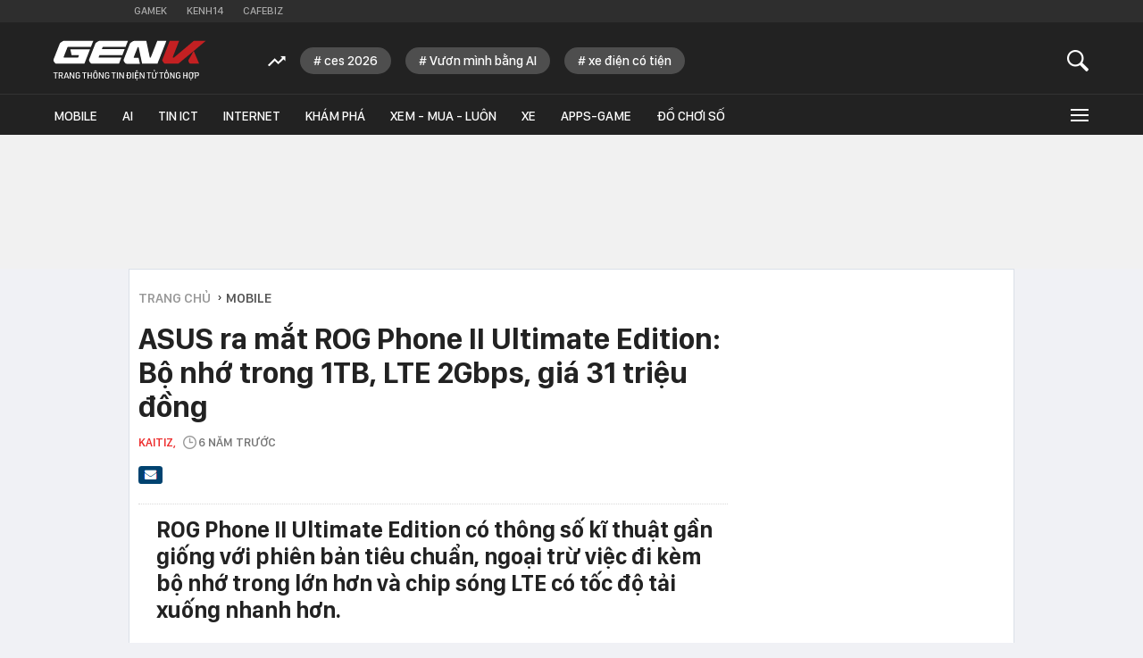

--- FILE ---
content_type: text/html; charset=utf-8
request_url: https://genk.vn/asus-ra-mat-rog-phone-ii-ultimate-edition-bo-nho-trong-1tb-lte-2gbps-gia-31-trieu-dong-20190904223222109.chn
body_size: 26429
content:
<!DOCTYPE html>
<html lang="vi">
<head>
    <meta http-equiv="Content-Type" content="text/html; charset=utf-8" />
    <title>ASUS ra mắt ROG Phone II Ultimate Edition: Bộ nhớ trong 1TB, LTE 2Gbps, giá 31 triệu đồng</title>
    <meta name="description" content="ROG Phone II Ultimate Edition có thông số kĩ thuật gần giống với phiên bản tiêu chuẩn, ngoại trừ việc đi kèm bộ nhớ trong lớn hơn và chip sóng LTE có tốc độ tải xuống nhanh hơn.">
    <meta name="keywords" content="Asus ROG Phone II">
    <meta name="news_keywords" content="Asus ROG Phone II">
    <meta property="og:title" content="ASUS ra mắt ROG Phone II Ultimate Edition: Bộ nhớ trong 1TB, LTE 2Gbps, giá 31 triệu đồng">
    <meta property="og:description" content="ROG Phone II Ultimate Edition có thông số kĩ thuật gần giống với phiên bản tiêu chuẩn, ngoại trừ việc đi kèm bộ nhớ trong lớn hơn và chip sóng LTE có tốc độ tải xuống nhanh hơn.">
    <meta property="og:type" content="article" />
    <meta property="og:url" content="https://genk.vn/asus-ra-mat-rog-phone-ii-ultimate-edition-bo-nho-trong-1tb-lte-2gbps-gia-31-trieu-dong-20190904223222109.chn" />
        <meta property="og:image" content="https://genk.mediacdn.vn/zoom/600_315/2019/9/4/rog-phone-2-15676107385481101656467-crop-15676107620881251365951.jpg" />
    <meta property="og:image:type" content="image/jpg" />
    <meta property="og:image:width" content="600" />
    <meta property="og:image:height" content="315" />
            <link rel="canonical" href="https://genk.vn/asus-ra-mat-rog-phone-ii-ultimate-edition-bo-nho-trong-1tb-lte-2gbps-gia-31-trieu-dong-20190904223222109.chn"/>
                    <meta name="robots" content="index,follow,max-image-preview:large"/>
        <meta http-equiv="refresh" content="3600"/>
    <meta name="Language" content="vi"/>
    <meta name="distribution" content="Global"/>
    <meta name="revisit-after" content="1 days"/>
    <meta name="generator" content="https://genk.vn">
    <meta name="google-site-verification" content="IqMu_6gL8qrRWMrmEHWvHgOcIagIaCr0bGOEFogTm-s">
    <meta name="RATING" content="GENERAL"/>
    <meta name="site_path" content="https://genk.vn">
    <meta name="author" content="VCCorp.vn">
    <meta name="copyright" content="Công ty cổ phần Truyền Thông Việt Nam - Vccorp" />
    <meta http-equiv="x-dns-prefetch-control" content="on"/>
    <link rel="dns-prefetch" href="https://static.mediacdn.vn/">
    <link rel="dns-prefetch" href="https://cnnd.mediacdn.vn/">
    <link rel="dns-prefetch" href="https://videothumbs.mediacdn.vn/">
    <link rel="dns-prefetch" href="https://videothumbs-ext.mediacdn.vn/">
    <link rel="dns-prefetch" href="https://genk.mediacdn.vn/">
    <link rel="alternate" href="https://m.genk.vn" media="only screen and (max-width: 640px)" />
    <link rel="alternate" href="https://m.genk.vn"  media="handheld" />
    <link rel="shortcut icon" href="https://genk.mediacdn.vn/web_images/genk32.png" type="image/png">
    <link rel="apple-touch-icon" sizes="57x57" href="https://genk.mediacdn.vn/web_images/genk57.png">
    <link rel="apple-touch-icon" sizes="60x60" href="https://genk.mediacdn.vn/web_images/genk60.png">
    <link rel="apple-touch-icon" sizes="72x72" href="https://genk.mediacdn.vn/web_images/genk72.png">
    <link rel="apple-touch-icon" sizes="76x76" href="https://genk.mediacdn.vn/web_images/genk76.png">
    <link rel="apple-touch-icon" sizes="114x114" href="https://genk.mediacdn.vn/web_images/genk114.png">
    <link rel="apple-touch-icon" sizes="120x120" href="https://genk.mediacdn.vn/web_images/genk120.png">
    <link rel="apple-touch-icon" sizes="128x128" href="https://genk.mediacdn.vn/web_images/genk128.png">
    <link rel="apple-touch-icon" sizes="144x144" href="https://genk.mediacdn.vn/web_images/genk144.png">
    <link rel="apple-touch-icon" sizes="152x152" href="https://genk.mediacdn.vn/web_images/genk152.png">
    <link rel="apple-touch-icon" sizes="180x180" href="https://genk.mediacdn.vn/web_images/genk180.png">
    <link rel="icon" type="image/png" href="https://genk.mediacdn.vn/web_images/genk32.png" sizes="32x32">
    <link rel="icon" type="image/png" href="https://genk.mediacdn.vn/web_images/genk192.png" sizes="192x192">
    <link rel="icon" type="image/png" href="https://genk.mediacdn.vn/web_images/genk96.png" sizes="96x96">
    <link rel="icon" type="image/png" href="https://genk.mediacdn.vn/web_images/genk16.png" sizes="16x16">
    <link rel="preload" href="https://static.thanhnien.com.vn/fonts/Inter-Regular.woff2" as="font" type="font/woff2" crossorigin="">
    <link rel="preload" href="https://static.mediacdn.vn/genk/web_font/SFD-Medium.ttf" as="font" type="font/ttf" crossorigin="">
    <link rel="preload" href="https://static.mediacdn.vn/web_font/SFPD-SemiBold.otf" as="font" type="font/otf" crossorigin="">
    <link rel="preload" href="https://static.mediacdn.vn/web_font/SFPD-Regular.otf" as="font" type="font/otf" crossorigin="">
    <link rel="preload" href="https://static.mediacdn.vn/web_font/SFPD-Bold.otf" as="font" type="font/otf" crossorigin="">
    <meta name="format-detection" content="telephone=no" />
<meta name="format-detection" content="address=no" />
<script>
    function getMeta(t) { let e = document.getElementsByTagName("meta"); for (let n = 0; n < e.length; n++)if (e[n].getAttribute("name") === t) return e[n].getAttribute("content"); return "" }
    var hdUserAgent = getMeta("uc:useragent");
    var isNotAllow3rd = hdUserAgent.includes("not-allow-ads");
    var isNotAllow3rd = hdUserAgent.includes("not-allow-ads");
    var pageSettings =appSettings = {
        IsBeta:false,
        DomainAPI: "https://eth.cnnd.vn",
        ajaxDomain: "https://eth.cnnd.vn",
        Domain: "https://genk.vn",
        sharefbApiDomain: "https://sharefb.cnnd.vn",
        videoplayer: "https://vcplayer.mediacdn.vn",
        VideoToken: "[base64]",
        ajaxDomain: "https://eth.cnnd.vn",
        commentSiteName: "genk",
        DomainUtils: "https://utils3.cnnd.vn",
        DOMAIN_API_ANSWER: "https://utils3.cnnd.vn",
        allowAds: true && !isNotAllow3rd,
        allow3rd: true && !isNotAllow3rd,
    };
    var sDomain = "https://eth.cnnd.vn";
    var AdmDomain = 'https://nspapi.aiservice.vn';
    var DomainWeb = "https://genk.vn";
    var KeysAllowComment = 0;
    var sDomainSearch = "https://genk.vn/tim-kiem/";
    var DomainUtils = 'https://utils3.cnnd.vn';
    var DomainConfig = {
        AjaxDomain: "https://eth.cnnd.vn",
    };

    function loadJsAsync(jsLink, callback, callbackEr) {
        const scripts = Array.from(document.getElementsByTagName("script"));
        const existingScript = scripts.find(script => script.src === jsLink);

        if (existingScript) {
            if (typeof callback === "function") callback();
            return;
        }

        const scriptEl = document.createElement("script");
        scriptEl.type = "text/javascript";
        scriptEl.async = true;
        scriptEl.src = jsLink;

        if (typeof callback === "function") {
            scriptEl.onload = callback;
        }

        if (typeof callbackEr === "function") {
            scriptEl.onerror = callbackEr;
        }

        document.head.appendChild(scriptEl);
    }
    function loadCss(t) {
        var e = document.getElementsByTagName("head")[0], s = document.createElement("link");
        s.rel = "stylesheet", s.type = "text/css", s.href = t, s.media = "all", e.appendChild(s)
    }
    function checkRunInitScroll() {
        if (typeof runinitscroll != "undefined" && runinitscroll.length >= 1) {
            runinitscroll[0]();
            var len = runinitscroll.length;
            var arr = [];
            for (var i = 1; i < len; i++) {
                arr.push(runinitscroll[i]);
            }
            runinitscroll = arr;
        }
        window.setTimeout(function () {
            checkRunInitScroll();
        }, 1);
    }
    setTimeout(function () {
        let e = !1;

        let runInitScrollTimeout = pageSettings.allow3rd ? 1 : 3000;

        function t() {
            try {
                e || (e = !0, document.removeEventListener("scroll", t), function () {
                    let e = document.createElement("script");
                    e.async = !0, e.setAttribute("data-ad-client", ""), document.head.appendChild(e), e.src = ""
                }(), document.removeEventListener("mousemove", t), document.removeEventListener("mousedown", t), document.removeEventListener("touchstart", t)), setTimeout(function () {
                    checkRunInitScroll();
                }, runInitScrollTimeout)

            } catch (err) {
                console.log("init --" + err);
            }
        }
        document.addEventListener("scroll", t, { passive: true }), document.addEventListener("mousemove", t), document.addEventListener("mousedown", t), document.addEventListener("touchstart", t, { passive: true }), document.addEventListener("load", function () {
            document.body.clientHeight != document.documentElement.clientHeight && 0 == document.documentElement.scrollTop && 0 == document.body.scrollTop || t()
        })
    }, 1);
</script>

            <!-- GOOGLE SEARCH STRUCTURED DATA FOR ARTICLE -->
<script type="application/ld+json">
{
    "@context": "http://schema.org",
    "@type": "NewsArticle",
    "mainEntityOfPage":{
        "@type":"WebPage",
        "@id":"https://genk.vn/asus-ra-mat-rog-phone-ii-ultimate-edition-bo-nho-trong-1tb-lte-2gbps-gia-31-trieu-dong-20190904223222109.chn"
    },
    "headline": "ASUS ra mắt ROG Phone II Ultimate Edition: Bộ nhớ trong 1TB, LTE 2Gbps, giá 31 triệu đồng",
    "description": "ROG Phone II Ultimate Edition có thông số kĩ thuật gần giống với phiên bản tiêu chuẩn, ngoại trừ việc đi kèm bộ nhớ trong lớn hơn và chip sóng LTE có tốc độ tải xuống nhanh hơn.",
    "image": {
        "@type": "ImageObject",
        "url": "https://genk.mediacdn.vn/zoom/700_438/2019/9/4/rog-phone-2-15676107385481101656467-crop-1567610750337845223919.jpg",
        "width" : 700,
        "height" : 438
    },
    "datePublished": "2019-09-04T22:36:00+07:00",
    "dateModified": "2021-11-11T01:23:53+07:00",
    "author": {
        "@type": "Person",
        "name": "Kaitiz"
    },
    "publisher": {
        "@type": "Organization",
        "name": "https://genk.vn",
        "logo": {
            "@type": "ImageObject",
            "url": "https://genk.mediacdn.vn/image/favicon.png",
            "width": 70,
            "height": 70
        }
    }
}

</script>
<!-- GOOGLE BREADCRUMB STRUCTURED DATA -->
<script type="application/ld+json">
{
    "@context": "http://schema.org",
    "@type": "BreadcrumbList",
    "itemListElement": [
        {
            "@type": "ListItem",
            "position": 1,
            "item": {
                "@id": "https://genk.vn",
                "name": "Trang chủ"
            }
        },
                {
       "@type": "ListItem",
       "position": 2,
       "item": {
           "@id": "https://genk.vn/mobile.chn",
                "name": "Mobile"
            }
        },
                   ]
}

</script>
<script type="application/ld+json">
{
    "@context": "http://schema.org",
    "@type": "Organization",
        "name":"genk.vn",
        "url": "https://genk.vn",
         "logo": "https://genk.mediacdn.vn/web_images/genk60.png",
        "email": "mailto: info@genk.vn",
             "sameAs":[
                    ],

    "contactPoint": [{
        "@type": "ContactPoint",
        "telephone": "02473095555",
        "contactType": "customer service"
        }],
    "address": {
    "@type": "PostalAddress",
    "addressLocality": "Thanh Xuân",
    "addressRegion": "Hà Nội",
    "addressCountry": "Việt Nam",
    "postalCode":"100000",
    "streetAddress": "Tầng 20, Tòa nhà Center Building - Hapulico Complex, Số 01, phố Nguyễn Huy Tưởng, phường Thanh Xuân, Hà Nội"
    }
    }
</script>
<script type="text/javascript">
    var _ADM_Channel = '%2fmobile%2fdetail%2f';
</script>
                <link href="https://genk.mediacdn.vn/web_css/20240301/genk.detail.min.css" rel="stylesheet">
<style>
    [data-role="content"] img{
        height: auto;
    }
    .link-source-wrapper {
        width: 100% !important;
    }
    .link-source-name {
        text-align: left;
        width: 100%;
        padding: 10px 15px;
    }
    .time-source-detail {
        float: right;
        color: #888888 !important;
        font-size: 12px;
        font-weight: 400;
    }
    .link-source-name .btn-copy-link-source2 {
        color: #333;
        margin-left: 12px !important;
        font-size: 12px;
    }
</style>
        <style>
        .top-ads{min-height:100px}a{text-decoration:none}.hidden{display:none}.gbh-menu-list .gmli:nth-child(2),.menu-expand-item:first-of-type{margin-left:0}.menu-expand-item{width:148px!important}.ghw-bottom-header .w1040{width:1160px!important}.ghw-bottom-header .logo-genk{height:45px;top:20px;width:180px}.gbh-menu-list{display:flex;align-items:center}.ghw-bottom-header .w1040{height:100%}.ghw-bottom-header .i-search,.linkvideoheader{top:20px}.gk_home20-wrapper .knswli-right .afnews-type{flex-wrap:wrap}.af-tts{width:365px}.ghw-bottom-header .textsearch{top:30px}.ghw-bottom-header,.ghw-bottom-header .ghw-nav-header{height:auto}.ghw-bottom-header .ghw-bottom-header-top{height:80px}.ghw-trending-list{display:flex;align-items:center;margin-left:240px;position:absolute;top:28px;height:30px;overflow:hidden;width:calc(100% - 300px)}.menu-expand-wrapper{top:45px!important}.ghw-trending-list .trending-icon{height:30px;display:flex;align-items:center;background:#222;z-index:99;padding-right:16px}.ghw-trending-list .trending-swiper{width:calc(100% - 36px)}.ghw-trending-list .trending-swiper .trending-item{width:auto}.ghw-trending-list .trending-swiper .trending-item a{padding:6px 15px;background:rgba(255,255,255,.2);border-radius:15px;font-family:SFD-Medium;font-style:normal;font-weight:400;font-size:15px;line-height:24px;color:#fff;margin-right:16px;width:auto}.ghw-nav-header{background-color:#222;border-top:1px solid #333}.gbh-menu-list{margin-left:0;height:auto;width:100%}.gbh-menu-list .gmli,.header-fixed .gbh-menu-list .gmli:nth-child(2){margin-left:28px}.gbh-menu-list .gmli:first-of-type{margin-left:0;display:none!important}.gbh-menu-list .gmli.expand-icon{margin-left:auto}.gbh-menu-list .gmli.expand-icon .i-expand{width:16px}@media (max-width:991px){ul.gbh-menu-list{margin-left:0}.ghw-trending-list{margin-left:200px}}.logo-fixed{display:none!important;width:140px;align-items:center;transition:.3s}.header-fixed .logo-fixed{display:flex!important}.header-fixed .gbh-menu-list .gmli:first-of-type{display:inline-block!important}.logo-fixed a,.logo-fixed svg{width:100%}.ghw-trending-list .trending-swiper .trending-item a::before{content:'#';margin-right:3px}
        .top-footer .logo-genk {
            width: 182px;
            height: 48px;
        }

        @media (max-width: 1024px) {
            .ghw-bottom-header .w1040{max-width: 100%;}
            #relasedPopup{
                display: grid;
                grid-template-columns: repeat(4,1fr);
                gap: 12px;
            }
            #relasedPopup::before{display: none;}
            .news__lightbox .threadls li{width: auto !important; margin-right: 0;}
            .news__lightbox .threadls li+li{margin: 0 !important;}
            .light-box{
                max-width: 98%;
                overflow-x: hidden;
                left: 0 !important;
            }
            .light-box .ct-main{max-width: 100%;}
            ul.gbh-menu-list{
                overflow-x: auto;
                overflow-y: hidden;
            }
            .header-fixed .gbh-menu-list .gmli a{white-space: nowrap}
        }
        @media (max-width: 820px){
            .gbh-menu-list .gmli, .header-fixed .gbh-menu-list .gmli:nth-child(2){margin-left: 18px;}
            .header-fixed .gbh-menu-list .gmli a{font-size: 13px;}
            .gbh-menu-list .gmli a{font-size: 13px;}
            .header-fixed .gbh-menu-list .gmli, .header-fixed .gbh-menu-list .gmli:nth-child(2){margin-left: 12px;}
            .gbh-menu-list .gmli.expand-icon{margin-left: auto !important;}
            .lb-news-content{
                width: 96%;
                margin-right: 0px;
                padding: 20px 15px;
            }
            #relasedPopup{
                grid-template-columns: repeat(3,1fr);
            }
            .news__lightbox .threadls li img{
                width: 100%;
                height: auto;
            }
        }
        .w-auto {
            width: auto !important;
        }
    </style>
    <script>
        if (pageSettings.allow3rd) {
            function callbackErArf() {
                window.arferrorload = true;
            }
            loadJsAsync('https://adminplayer.sohatv.vn/resource/init-script/playerInitScript.js', "", callbackEr = callbackErArf);
        }
    </script>
</head>
<body>
<script>
    if (pageSettings.allow3rd) {
        (function () {
            var img = new Image();
            var pt = ((document.location.protocol == "https:") ? "https:" : "http:");
            img.src = pt + '//lg1.logging.admicro.vn/ftest?url=' + encodeURIComponent(document.URL);
            var img1 = new Image();
            img1.src = pt + '//amcdn.vn/ftest?url=' + encodeURIComponent(document.URL);

        })();
    }
</script>

<script>
    if (pageSettings.allow3rd) {
        function callbackErArf() {
            window.arferrorload = true;
        }
        loadJsAsync('https://media1.admicro.vn/core/adm_tracking.js', "", callbackEr = callbackErArf);
        loadJsAsync('https://static.amcdn.vn/tka/cdn.js', "", callbackEr = callbackErArf);
    }
</script>

<script>
    if (pageSettings.allow3rd) {
        (function(w,d,s,l,i){w[l]=w[l]||[];w[l].push({'gtm.start':
                new Date().getTime(),event:'gtm.js'});var f=d.getElementsByTagName(s)[0],
            j=d.createElement(s),dl=l!='dataLayer'?'&l='+l:'';j.async=true;j.src=
            'https://www.googletagmanager.com/gtm.js?id='+i+dl;f.parentNode.insertBefore(j,f);
        })(window,document,'script','dataLayer','GTM-TMQMBBK');
    }
</script>
<!-- Admicro Tag Manager -->
<script>
    if (pageSettings.allow3rd) {
    (function (a, b, d, c, e) {
        a[c] = a[c] || [];
        a[c].push({ "atm.start": (new Date).getTime(), event: "atm.js" });
        a = b.getElementsByTagName(d)[0]; b = b.createElement(d); b.async = !0;
        b.src = "//deqik.com/tag/corejs/" + e + ".js"; a.parentNode.insertBefore(b, a);
    })(window, document, "script", "atmDataLayer", "ATM4U9VN9EB7C");
}
</script>
<!-- End Admicro Tag Manager -->
<script type="text/javascript">
    if (pageSettings.allow3rd) {
        var _gaq = _gaq || [];
        _gaq.push(['_setAccount', 'UA-46362619-4']);
        _gaq.push(['_trackPageview']);

        (function () {
            var ga = document.createElement('script'); ga.type = 'text/javascript'; ga.async = true;
            ga.src = (('https:' == document.location.protocol) ? 'https://' : 'http://') + 'stats.g.doubleclick.net/dc.js';
            var s = document.getElementsByTagName('script')[0]; s.parentNode.insertBefore(ga, s);
        })();
    }
</script>


<script>
    var arrAdmZone = [];
    function initArrAdmZone(from) {
        const zoneElements = document.querySelectorAll('zone[id]:not(.pushed),div[id^=admzone]:not(.pushed),div[id^=zone]:not(.pushed)');

        for (const zone of zoneElements) {
            const adsId = zone.getAttribute('id');
            arrAdmZone.push(adsId);
            zone.classList.add('pushed');
        }

        console.log('initArrAdmZone ' + from, arrAdmZone);
    }

    document.addEventListener("DOMContentLoaded", function () {
        initArrAdmZone("DOMContentLoaded");
    });

    (runinit = window.runinit || []).push(function () {
        $(document).ajaxComplete(function () {
            initArrAdmZone('document ajaxComplete');
        });
    });
</script>

<script>
    if (pageSettings.allow3rd) {
        var arfAsync = arfAsync || [];
        function callbackErArf() {
            window.arferrorload = true;
        }
        loadJsAsync('https://media1.admicro.vn/cms/Arf.min.js', "", callbackEr = callbackErArf);
    }
</script>

<script type="text/javascript">
    if (pageSettings.allow3rd) {
        var admicroAD = admicroAD || {};
        admicroAD.unit = admicroAD.unit || [];
        (function () { var a = document.createElement("script"); a.async = !0; a.type = "text/javascript"; a.onerror = function () { window.admerrorload = true; }; a.src = (("https:" == document.location.protocol) ? "https:" : "http:") + "//media1.admicro.vn/core/admcore.js"; var b = document.getElementsByTagName("script")[0]; b.parentNode.insertBefore(a, b) })();
    }
</script>
<script>
    if (pageSettings.allow3rd) {
    (function(){function d(b,c,e){var a=document.createElement("script");a.type="text/javascript";a.async=!0;a.src=b;2<=arguments.length&&(a.onload=c,a.onreadystatechange=function(){4!=a.readyState&&"complete"!=a.readyState||c()});a.onerror=function(){if("undefined"!=typeof e)try{e()}catch(g){}};document.getElementsByTagName("head")[0].appendChild(a)}function f(){if("undefined"==typeof window.ADMStorageFileCDN)setTimeout(function(){f()},500);else if("undefined"!=typeof window.ADMStorageFileCDN.corejs&&
        "undefined"!=typeof window.ADMStorageFileCDN.chkCorejs&&0==window.ADMStorageFileCDN.chkCorejs)if(window.ADMStorageFileCDN.chkCorejs=!0,"string"==typeof window.ADMStorageFileCDN.corejs)d(window.ADMStorageFileCDN.corejs);else if("undefined"!=typeof window.ADMStorageFileCDN.corejs)for(var b=0,c=window.ADMStorageFileCDN.corejs.length;b<c;b++)d(window.ADMStorageFileCDN.corejs[b])}f()})();
}
</script>

<div id="admWrapsite" >
    <div class="genk-wrapper detail">
        <div class="genk-header-wrapper">
    <div class="ghw-top-header">
        <div class="w1040 w1160">
            <ul class="ghw-menu-channelvn">
                <li class="gmchi">
                    <a href="http://gamek.vn/" title="Kênh thông tin mới nhất về Game trong nước và thế giới"
                        target="_blank" rel="nofollow">Gamek</a>
                </li>
                <li class="gmchi">
                    <a href="http://kenh14.vn/" title="Kênh tin tức giải trí - Xã hội " target="_blank"
                        rel="nofollow">Kenh14</a>
                </li>
                <li class="gmchi">
                    <a href="http://cafebiz.vn/" target="_blank" title="CafeBiz - Thông tin kinh doanh - Doanh nhân"
                        rel="nofollow">Cafebiz</a>
                </li>
            </ul>
        </div>
    </div>
    <div class="ghw-bottom-header">
        <div class="w1040 w1160 clearfix  ghw-bottom-header-top">
                            <a href="/" title="Trang thông tin dành cho tín đồ công nghệ" class="logo-genk">
                    <img src="https://static.mediacdn.vn/genk/web_images/logogenk.svg" alt="Logo" style="width: 100%"
                        width="180" height="45">
                </a>
            
            <div class="ghw-trending-list" style="">
                <div class="trending-icon">
                    <svg width="20" height="13" viewBox="0 0 20 13" fill="none" xmlns="http://www.w3.org/2000/svg">
                        <g clip-path="url(#clip0_2_588)">
                            <path
                                d="M7.71094 6.06641L11.6953 10.0508L17.4141 4.35547L19.7109 6.65234V0.652344H13.7109L16.0078 2.92578L11.6953 7.23828L7.71094 3.23047L0 10.9414L1.40625 12.3477L7.71094 6.06641Z"
                                fill="white" />
                        </g>
                        <defs>
                            <clipPath id="clip0_2_588">
                                <rect width="19.7109" height="11.6953" fill="white" transform="translate(0 0.652344)" />
                            </clipPath>
                        </defs>
                    </svg>
                </div>
                <div class="trending-swiper swiper">
                    <ul class="swiper-wrapper trending-list">
                    </ul>
                </div>
            </div>

            <a href="javascript:;" id="btnSearch" class="sprite-genk i-search" rel="nofollow" title="button"></a>
            
            <div class="textsearch fl">
                <p id="searchinput" contenteditable="true" onkeypress="return BBEnterPress1(event)"
                    data-placeholder="Nhập nội dung tìm kiếm ..."></p>
            </div>
        </div>
        <div class="ghw-nav-header">
            <div class="w1040 w1160 clearfix">
                <ul class="gbh-menu-list">
                    <li class="gmli">
                        <a href="/" title="Trang thông tin dành cho tín đồ công nghệ" class="logo-fixed">
                            <svg width="180" height="28" viewBox="0 0 180 28" fill="none"
                                xmlns="http://www.w3.org/2000/svg">
                                <path
                                    d="M33.1237 10.8947H20.1563L21.6318 17.7898H30.0308C30.2011 17.7898 30.3429 17.9601 30.2578 18.1303L29.3214 20.4854C29.293 20.5706 29.1795 20.6557 29.0945 20.6557H12.8922C12.4383 20.6557 12.0977 20.2017 12.268 19.7477L16.7228 8.39765C16.808 8.14227 17.0634 7.97201 17.3471 7.97201H44.4454L47.2545 0.849854H12.4099C11.9275 0.849854 11.4451 0.991731 11.0478 1.27549L8.52245 2.97799C8.12519 3.26174 7.81306 3.63063 7.64281 4.08463L0.322028 22.7838C0.0382765 23.5215 0.123402 24.3728 0.577404 25.0255L1.76916 26.7563C2.22316 27.4089 2.96092 27.8062 3.75542 27.8062H36.6989L43.3387 10.8947H33.1237Z"
                                    fill="white" />
                                <path
                                    d="M81.5031 17.7899L84.3121 10.6678H57.3274L58.207 8.42614C58.2921 8.17077 58.5476 8.00051 58.8313 8.00051H85.3621L88.1712 0.878357H54.4331C53.9507 0.878357 53.4684 1.02024 53.0712 1.30398L50.5457 3.0065C50.1485 3.29024 49.8364 3.65912 49.6661 4.11312L42.3453 22.784C42.0616 23.5218 42.1467 24.3729 42.6008 25.0256L43.7924 26.7565C44.2464 27.4092 44.9842 27.8064 45.7787 27.8064H77.5589L80.368 20.6842H54.348C53.894 20.6842 53.5535 20.2302 53.7238 19.7762L54.4899 17.7899H81.5031Z"
                                    fill="white" />
                                <path
                                    d="M122.817 0.878357L115.212 20.2586C115.127 20.5139 114.872 20.6842 114.588 20.6842C114.275 20.6842 114.02 20.4572 113.935 20.1734L109.878 0.906733H95.2928C94.8104 0.906733 94.328 1.04861 93.9308 1.33236L91.4054 3.03487C91.0081 3.31862 90.696 3.68749 90.5257 4.14149L83.2049 22.8123C82.9212 23.5501 83.0064 24.4013 83.4603 25.054L84.652 26.7848C85.1061 27.4375 85.8438 27.8347 86.6383 27.8347H102.301L100.826 20.9396H95.69C95.236 20.9396 94.8955 20.4855 95.0658 20.0316L99.6055 8.45452C99.6905 8.19914 99.9467 8.0289 100.23 8.0289C100.542 8.0289 100.797 8.2559 100.882 8.53964L104.941 27.8064H123.015L133.599 0.878357H122.817Z"
                                    fill="white" />
                                <path
                                    d="M159.79 25.1107L160.244 26.2457C160.613 27.1821 161.492 27.778 162.485 27.778H172.303L165.918 12.7108L159.96 23.011C159.591 23.6636 159.506 24.4297 159.79 25.1107Z"
                                    fill="#C32022" />
                                <path
                                    d="M165.891 0.878357L142.538 20.5423C142.424 20.6558 142.283 20.6842 142.112 20.6842H141.828C141.374 20.6842 141.034 20.2302 141.204 19.7762L148.61 0.878357H137.544L128.975 22.784C128.691 23.5218 128.776 24.3729 129.23 25.0256L130.422 26.7565C130.876 27.4092 131.613 27.8064 132.407 27.8064H147.674L165.919 12.7391L179.993 0.878357H165.891Z"
                                    fill="#C32022" />
                            </svg>
                        </a>
                    </li>
                    <li class="gmli">
                        <a href="/mobile.chn" title="mobile">Mobile</a>
                    </li>
                    <li class="gmli">
                        <a href="/ai.chn" title="AI">AI</a>
                    </li>
                    <li class="gmli">
                        <a href="/tin-ict.chn" title="Tin ICT">Tin ICT</a>
                    </li>
                    <li class="gmli">
                        <a href="/internet.chn" title="internet">Internet</a>
                    </li>
                    <li class="gmli">
                        <a href="/kham-pha.chn" title="Khám phá">Khám phá</a>
                    </li>
                    <li class="gmli">
                        <a href="/xem-mua-luon.chn" title="Xem - Mua - Luôn">Xem - Mua - Luôn</a>
                    </li>
                    <li class="gmli">
                        <a href="/xe.chn" title="Xe">Xe</a>
                    </li>
                    
                    
                        
                        
                    <li class="gmli">
                        <a href="/apps-games.chn" title="Apps-Game">Apps-Game</a>
                    </li>
                    <li class="gmli">
                        <a href="/do-choi-so.chn" title="Đồ chơi số">Đồ chơi số</a>
                    </li>


                    <li class="gmli expand-icon" id="expandicon">
                        <a href="javascript:;" class="i-expand" rel="nofollow" title="icon">
                            <div class="iconmenu"></div>
                        </a>
                    </li>
                </ul>
            </div>
            <div id="menu-expand" class="menu-expand-wrapper">
                <div class="clearfix menu-clear">
                    <div class="w1040 clearfix">
                        <ul class="menu-expand-list">
                            <li class="menu-expand-item">
                                <ul class="submenu-expand-list">
                                    <li class="submenu-expand-item cate"><a href="/mobile.chn" title="mobile">Mobile</a>
                                    </li>
                                    <li class="submenu-expand-item"><a href="/mobile/dien-thoai.chn"
                                            title="điện thoại">Điện
                                            thoại</a></li>
                                    <li class="submenu-expand-item"><a href="/mobile/may-tinh-bang.chn"
                                            title="máy tính bảng">Máy tính bảng</a></li>
                                </ul>

                                <a href="#" class="app-ios"></a>
                            </li>
                            <li class="menu-expand-item">
                                <ul class="submenu-expand-list">
                                    <li class="submenu-expand-item cate"><a href="/internet.chn"
                                            title="internet">INTERNET</a></li>
                                    <li class="submenu-expand-item"><a href="/internet/digital-marketing.chn"
                                            title="digital marketing">Digital Marketing</a></li>
                                    <li class="submenu-expand-item"><a href="/internet/media.chn"
                                            title="media">Media</a>
                                    </li>
                                </ul>
                                <a href="#" class="app-android"></a>
                            </li>
                            <li class="menu-expand-item">
                                <ul class="submenu-expand-list">
                                    <li class="submenu-expand-item cate"><a href="/kham-pha.chn" title="khám phá">KHÁM
                                            PHÁ</a></li>
                                    <li class="submenu-expand-item"><a href="/kham-pha/lich-su.chn" title="lịch sử">Lịch
                                            sử</a></li>
                                    <li class="submenu-expand-item"><a href="/kham-pha/tri-thuc.chn"
                                            title="tri thức">Tri
                                            thức</a></li>
                                </ul>
                            </li>
                            <li class="menu-expand-item">
                                <ul class="submenu-expand-list">
                                    <li class="submenu-expand-item cate"><a href="/tra-da-cong-nghe.chn"
                                            title="trà đá công nghệ">TRÀ ĐÁ CÔNG NGHỆ</a></li>
                                    <li class="submenu-expand-item"><a href="/tra-da-cong-nghe/tan-man.chn"
                                            title="tản mạn">Tản mạn</a></li>
                                    <li class="submenu-expand-item"><a href="/tra-da-cong-nghe/y-tuong-sang-tao.chn"
                                            title="ý tưởng sáng tạo">Ý tưởng sáng tạo</a></li>
                                </ul>
                            </li>
                            <li class="menu-expand-item">
                                <ul class="submenu-expand-list">
                                    <li class="submenu-expand-item cate"><a href="/blockchain.chn"
                                            title="Blockchain">Blockchain</a></li>
                                    <li class="submenu-expand-item"><a href="/blockchain/xu-huong.chn"
                                            title="Xu hướng">Xu
                                            hướng</a></li>
                                    <li class="submenu-expand-item"><a href="/blockchain/cong-nghe.chn"
                                            title="Công nghệ">Công nghệ</a></li>
                                    <li class="submenu-expand-item"><a href="/blockchain/nhan-vat.chn"
                                            title="Nhân vật">Nhân
                                            vật</a></li>
                                </ul>
                            </li>
                            <li class="menu-expand-item">
                                <ul class="submenu-expand-list">
                                    <li class="submenu-expand-item cate"><a href="/ai.chn" title="AI">AI</a>
                                    </li>
                                    <li class="submenu-expand-item cate"><a href="/tin-ict.chn" title="tin ict">TIN
                                            ICT</a>
                                    </li>
                                    <li class="submenu-expand-item cate"><a href="/thu-thuat.chn" title="thủ thuật">THỦ
                                            THUẬT</a></li>
                                    <li class="submenu-expand-item cate"><a href="/song.chn" title="sống">Sống</a></li>
                                    <li class="submenu-expand-item cate"><a href="/nhom-chu-de/emagazine.chn"
                                            class="emgz">EMAGAZINE</a></li>
                                </ul>
                            </li>
                            <li class="menu-expand-item">
                                <ul class="submenu-expand-list">
                                    <li class="submenu-expand-item cate"><a href="/apps-games.chn"
                                            title="app - games">APPS - GAMES</a></li>
                                    <li class="submenu-expand-item cate"><a href="/do-choi-so.chn" title="đồ chơi số">ĐỒ
                                            CHƠI SỐ</a></li>
                                    
                                    <li class="submenu-expand-item cate"><a href="/gia-dung.chn" title="Gia dụng">GIA
                                            DỤNG</a></li>
                                    <li class="submenu-expand-item cate"><a href="/xe.chn" title="Xe">Xe</a></li>
                                </ul>
                            </li>
                        </ul>
                    </div>
                </div>
            </div>
        </div>
    </div>

    <div class="khw-ads-wrapper clearfix">
        <div class="ads w1040  top-ads" align="center">
            <zone id="57"></zone>
<script>
    if (pageSettings.allow3rd) {
        arfAsync.push("57");
    }
</script>
        </div>
    </div>
</div>        <div class="main">
                <div class="genk-body-wrapper clearfix totalcontentdetail">
        <div class="kbw-content">
            <div class="adm-mainsection">
                <div class="ads-sponsor type-2 adm-hidden">
                    <div id="admsectionlogo"></div>
                    <div id="admsection1"></div>
                </div>
                <div class="ads-sponsor type-2 adm-hidden">
                    <div id="admsection2"></div>
                    <div id="admsection3"></div>
                </div>
                <div class="w1040 gbwc-wrp clearfix">
                                    <div id="divNews">
                    <div class="wrapper-tin-hay-trong-ngay">
    <div class="w1040">
        <div class="clearfix box-tin-hay-trong-ngay ">
            
            <ul class="thtn-tags clearfix">
            </ul>
            <div class="thtn-wrapper" id="NewsPostionTop">
            </div>
        </div>
    </div>
</div>
<script>
    (runinit = window.runinit || []).push(function () {
        $(function () {
            tinHayTrongNgay.init();
        });
        $.ajax({
            type: "GET",
            headers: {
                'X-CSRF-TOKEN':'Q7w5qAADPEi0i8YomPmuEUU9Lga2QZsz78XtXYab'
            },
            url: "/ajax-get-news-position-top.chn",
            dataType:"html",
            cache: true,
            success: function(result) {
               $('#NewsPostionTop').html(result);
            },error:function(x,e) {
            }
        })
    });
</script>
                    <div class="kbwc-body clearfix">
        <div class="w710 kbwcb-left fl adm-leftsection">
            <div class="kbwcb-sticky-toolbar" id="genk-detail-toolbar">
                <ul class="list-kbwcbst">
                    <li class="kbwcbst tb-home">
                        <a href="/" class="sprite-genk"></a>
                    </li>
                </ul>
            </div>
            <div class="kbwc-header clearfix">
                <div class="breakcrum-wrapper clearfix">
                                            <ul class="gbrcw-list fl" itemscope itemtype="https://schema.org/BreadcrumbList">
    <li class="gbrcwli" itemprop="itemListElement" itemscope itemtype="https://schema.org/ListItem">
        <strong>
            <a itemprop="item" href="/" title="Trang chủ"><span itemprop="name">Trang chủ</span></a>
        </strong>
        <meta itemprop="position" content="1">
    </li>
            <li class="gbrcwli"><span class="split">›</span></li>
        <li class="gbrcwli active" itemprop="itemListElement" itemscope itemtype="https://schema.org/ListItem">
            <strong>
                <a itemprop="item" href="/mobile.chn" title="Mobile"><span itemprop="name">Mobile</span></a>
            </strong>
            <meta itemprop="position" content="2">
        </li>
        <li class="gbrcwli gbrl2">
    </li>
</ul>
                                    </div>
                <h1 class="kbwc-title clearfix">
                    <span>ASUS ra mắt ROG Phone II Ultimate Edition: Bộ nhớ trong 1TB, LTE 2Gbps, giá 31 triệu đồng</span>
                </h1>
                <div class="kbwc-meta" sourceid="7">
                    <span class="kbwcm-author">Kaitiz, &nbsp;</span>




                    <span class="kbwcm-time" title="2019-09-04T22:36:00"></span>
                </div>
                <div class="kbwc-socials">
                    <div class="fb-like" data-href="https://genk.vn/asus-ra-mat-rog-phone-ii-ultimate-edition-bo-nho-trong-1tb-lte-2gbps-gia-31-trieu-dong-20190904223222109.chn" data-layout="button_count" data-action="like" data-size="small" data-show-faces="false" data-share="true"></div>
                    <div class="fb-send fl mgr5" data-href="https://genk.vn/asus-ra-mat-rog-phone-ii-ultimate-edition-bo-nho-trong-1tb-lte-2gbps-gia-31-trieu-dong-20190904223222109.chn" data-colorscheme="dark"></div>
                    <a class="ml-2" title="Gửi email" href="mailto:?&amp;subject=[&#039;GenK.vn&#039;]ASUS ra mắt ROG Phone II Ultimate Edition: Bộ nhớ trong 1TB, LTE 2Gbps, giá 31 triệu đồng&amp;body=https://genk.vn/asus-ra-mat-rog-phone-ii-ultimate-edition-bo-nho-trong-1tb-lte-2gbps-gia-31-trieu-dong-20190904223222109.chn0D0AROG Phone II Ultimate Edition có thông số kĩ thuật gần giống với phiên bản tiêu chuẩn, ngoại trừ việc đi kèm bộ nhớ trong lớn hơn và chip sóng LTE có tốc độ tải xuống nhanh hơn." rel="nofollow">
                        <div class="ico-mailto"></div>
                    </a>
                    <style>
                        .af-tts {
                            margin-top: -7px
                        }
                    </style>
                    <div class="af-tts fr"></div>
                </div>
            </div>
            <div class="kbwcb-left-wrapper content" >
                <div class="klw-new-content clearfix">
                    <div class="knc-menu-nav">
                        <div class="kmn-wrapper" id="menuNav">
                            <div class="kmnw-content">
                                <div class="kc-item kc-facebook">
                                    <a onclick="fbClient.shareClick('https://genk.vn/asus-ra-mat-rog-phone-ii-ultimate-edition-bo-nho-trong-1tb-lte-2gbps-gia-31-trieu-dong-20190904223222109.chn');" href="javascript:;" class="icon-kcf" title="Chia sẻ"></a>
                                </div>
                                <div class="kc-item kc-email">
                                    <a href="mailto:?&amp;subject=[&#039;GenK.vn&#039;]ASUS ra mắt ROG Phone II Ultimate Edition: Bộ nhớ trong 1TB, LTE 2Gbps, giá 31 triệu đồng&amp;body=https://genk.vn/asus-ra-mat-rog-phone-ii-ultimate-edition-bo-nho-trong-1tb-lte-2gbps-gia-31-trieu-dong-20190904223222109.chn0D0AROG Phone II Ultimate Edition có thông số kĩ thuật gần giống với phiên bản tiêu chuẩn, ngoại trừ việc đi kèm bộ nhớ trong lớn hơn và chip sóng LTE có tốc độ tải xuống nhanh hơn." class="icon-kcm" title="email" rel="nofollow"></a>
                                </div>
                            </div>
                        </div>
                    </div>
                    <div class="fr w640" data-role="content">
                                                    <h2 class="knc-sapo">ROG Phone II Ultimate Edition có thông số kĩ thuật gần giống với phiên bản tiêu chuẩn, ngoại trừ việc đi kèm bộ nhớ trong lớn hơn và chip sóng LTE có tốc độ tải xuống nhanh hơn.</h2>
                                <zone id="k9yxucrh"></zone>
<script>
    if (pageSettings.allow3rd) {
        arfAsync.push("k9yxucrh");
    }
</script>
                                <div class="knc-relate-wrapper" id="lstRelation" runat="server" data-marked-zoneid="genk_detail_b1">
        <ul class="krw-list tinlienquan">
                                            <li class="krwli">
                    <a href="/asus-rog-phone-2-chay-hang-chi-sau-vai-phut-mo-ban-tai-trung-quoc-20190801135614625.chn" title="ASUS ROG Phone 2 cháy hàng chỉ sau vài phút mở bán tại Trung Quốc" class="show-popup visit-popup"
                       data-popup-url="/asus-rog-phone-2-chay-hang-chi-sau-vai-phut-mo-ban-tai-trung-quoc-20190801135614625.chn">
                    ASUS ROG Phone 2 cháy hàng chỉ sau vài phút mở bán tại Trung Quốc
                                           <i class="icon-show-popup"></i>
                                            </a>
                </li>
                                                            <li class="krwli">
                    <a href="/day-la-asus-rog-phone-2-smartphone-man-hinh-oled-120hz-va-chip-snapdragon-855-plus-dau-tien-tren-the-gioi-ram-12gb-pin-6000mah-20190722102409335.chn" title="Đây là Asus ROG Phone 2: Smartphone màn hình OLED 120Hz và chip Snapdragon 855 Plus đầu tiên trên thế giới, RAM 12GB, pin 6000mAh" class="show-popup visit-popup"
                       data-popup-url="/day-la-asus-rog-phone-2-smartphone-man-hinh-oled-120hz-va-chip-snapdragon-855-plus-dau-tien-tren-the-gioi-ram-12gb-pin-6000mah-20190722102409335.chn">
                    Đây là Asus ROG Phone 2: Smartphone màn hình OLED 120Hz và chip Snapdragon 855 Plus đầu tiên trên thế giới, RAM 12GB, pin 6000mAh
                                           <i class="icon-show-popup"></i>
                                            </a>
                </li>
                                    </ul>

        <div style="clear: both"></div>
    </div>
                            <div class="clearfix">
                            </div>
                            <div data-check-position="genk_body_start"></div>
                            <div class="knc-content detail-content" id="ContentDetail">
                                                                                                <p>ROG Phone II t&#7915;ng &#273;&#432;&#7907;c ASUS ra m&#7855;t v&agrave;o cu&#7889;i th&aacute;ng 7 v&#7899;i th&ocirc;ng s&#7889; k&#297; thu&#7853;t m&#7841;nh m&#7869; v&agrave; m&agrave;n h&igrave;nh OLED 120Hz. H&ocirc;m nay, nh&agrave; s&#7843;n xu&#7845;t &#272;&agrave;i Loan v&#7915;a gi&#7899;i thi&#7879;u th&ecirc;m m&#7897;t phi&ecirc;n b&#7843;n &#273;&#7863;c bi&#7879;t m&#7899;i c&#7911;a chi&#7871;c &#273;i&#7879;n tho&#7841;i n&agrave;y v&#7899;i t&ecirc;n g&#7885;i &#273;&#7847;y &#273;&#7911; l&agrave; ROG Phone II Ultimate Edition.</p><div class="VCSortableInPreviewMode active noCaption" type="Photo" style=""><div><img src="http://genk.mediacdn.vn/thumb_w/660/2019/9/4/ultimate0-1567609918467884968720.jpg" id="img_56e4e8a0-cf26-11e9-aaa9-07cddd09a324" w="2000" h="1346" alt="ASUS ra m&#7855;t ROG Phone II Ultimate Edition: B&#7897; nh&#7899; trong 1TB, LTE 2Gbps, gi&aacute; 31 tri&#7879;u &#273;&#7891;ng - &#7842;nh 1." title="ASUS ra m&#7855;t ROG Phone II Ultimate Edition: B&#7897; nh&#7899; trong 1TB, LTE 2Gbps, gi&aacute; 31 tri&#7879;u &#273;&#7891;ng - &#7842;nh 1." rel="lightbox" photoid="56e4e8a0-cf26-11e9-aaa9-07cddd09a324" type="photo" style="max-width:100%;" data-original="http://genk.mediacdn.vn/2019/9/4/ultimate0-1567609918467884968720.jpg" width="2000" height="1346" loading="lazy"></div><div class="PhotoCMS_Caption"></div></div><p>M&#7863;c d&ugrave; v&#7851;n gi&#7919; nguy&ecirc;n c&#7845;u h&igrave;nh ph&#7847;n c&#7913;ng so v&#7899;i b&#7843;n ti&ecirc;u chu&#7849;n, tuy nhi&ecirc;n ROG Phone II Ultimate Edition l&#7841;i c&oacute; m&#7863;t l&#432;ng m&agrave;u &#273;en m&#7901;, b&#7897; nh&#7899; trong 1TB chu&#7849;n UFS 3.0 v&agrave; &#273;&#432;&#7907;c t&iacute;ch h&#7907;p chip m&#7841;ng 4G nhanh h&#417;n, h&#7895; tr&#7907;&nbsp;LTE Cat 20 v&#7899;i t&#7889;c &#273;&#7897; t&#7843;i xu&#7889;ng l&ecirc;n t&#7899;i 2Gbps.</p><p>ROG Phone&nbsp;II Ultimate Edition v&#7851;n &#273;&#432;&#7907;c trang b&#7883; m&agrave;n h&igrave;nh OLED 6.59 inch v&#7899;i &#273;&#7897; ph&acirc;n gi&#7843;i Full HD  (2340 x 1080 pixel), t&#7927; l&#7879; khung h&igrave;nh 19.5:9 v&agrave; t&#7847;n s&#7889; qu&eacute;t 120Hz. &#7902; b&ecirc;n trong, m&aacute;y s&#7903; h&#7919;u s&#7913;c m&#7841;nh ph&#7847;n c&#7913;ng &#273;&#7871;n t&#7915; vi x&#7917; l&yacute; Snapdragon 855 , k&#7871;t h&#7907;p c&ugrave;ng GPU Adreno 640 v&agrave; 12GB RAM LPDDR4X.</p><div class="VCSortableInPreviewMode active noCaption" type="Photo" style=""><div><img src="http://genk.mediacdn.vn/thumb_w/660/2019/9/4/photo-1-1567610699811703635461.jpg" id="img_2e5b07f0-cf28-11e9-950c-d9eefb15b5b9" w="2000" h="1250" alt="ASUS ra m&#7855;t ROG Phone II Ultimate Edition: B&#7897; nh&#7899; trong 1TB, LTE 2Gbps, gi&aacute; 31 tri&#7879;u &#273;&#7891;ng - &#7842;nh 2." title="ASUS ra m&#7855;t ROG Phone II Ultimate Edition: B&#7897; nh&#7899; trong 1TB, LTE 2Gbps, gi&aacute; 31 tri&#7879;u &#273;&#7891;ng - &#7842;nh 2." rel="lightbox" photoid="2e5b07f0-cf28-11e9-950c-d9eefb15b5b9" type="photo" style="max-width:100%;" data-original="http://genk.mediacdn.vn/2019/9/4/photo-1-1567610699811703635461.jpg" width="2000" height="1250" loading="lazy"></div><div class="PhotoCMS_Caption"></div></div><p>M&#7863;t sau c&#7911;a ROG Phone II l&agrave; n&#417;i ch&#7913;a h&#7879; th&#7889;ng camera k&eacute;p 48MP   13MP (g&oacute;c r&#7897;ng 125 &#273;&#7897;), trong khi camera selfie &#7903; m&#7863;t tr&#432;&#7899;c c&oacute; &#273;&#7897; ph&acirc;n gi&#7843;i 24MP. Vi&ecirc;n pin &#273;i k&egrave;m thi&#7871;t b&#7883; c&oacute; dung l&#432;&#7907;ng 6000mAh, h&#7895; tr&#7907; s&#7841;c nhanh 30W. N&oacute; &#273;&#432;&#7907;c c&agrave;i s&#7861;n h&#7879; &#273;i&#7873;u h&agrave;nh Android 9 Pie khi b&aacute;n ra, c&oacute; jack c&#7855;m tai nghe 3.5mm, 2 c&#7893;ng USB-C v&agrave; t&iacute;ch h&#7907;p c&#7843;m bi&#7871;n v&acirc;n tay d&#432;&#7899;i m&agrave;n h&igrave;nh.</p><p>Theo d&#7921; ki&#7871;n, ROG Phone II b&#7843;n ti&ecirc;u chu&#7849;n s&#7869; b&#7855;t &#273;&#7847;u &#273;&#432;&#7907;c b&aacute;n ra v&agrave;o cu&#7889;i th&aacute;ng 9 v&#7899;i m&#7913;c gi&aacute; 900 Euro (kho&#7843;ng 23 tri&#7879;u &#273;&#7891;ng). Trong khi &#273;&oacute;,&nbsp;ROG Phone II Ultimate Edition s&#7869; l&ecirc;n k&#7879; t&#7915; th&aacute;ng 10, c&oacute; gi&aacute; 1200 Euro (kho&#7843;ng 31 tri&#7879;u &#273;&#7891;ng). M&#7863;c d&ugrave; v&#7853;y, &#273;&acirc;y m&#7899;i ch&#7881; l&agrave; gi&aacute; b&aacute;n t&#7841;i ch&acirc;u &Acirc;u v&agrave; v&#7851;n ch&#432;a r&otilde; m&#7913;c gi&aacute; c&#7909; th&#7875; c&#7911;a chi&#7871;c &#273;i&#7879;n tho&#7841;i n&agrave;y t&#7841;i th&#7883; tr&#432;&#7901;ng kh&aacute;c l&agrave; bao nhi&ecirc;u.</p>
                                                            </div>
                            <style>
    .link-source-wrapper:hover .link-source-detail {
        display: none;
    }

    .link-source-name .btn-copy-link-source2 {
        display: block;
        color: #333;
        margin-left: 20px;
    }

    span.btn-copy-link-source2 svg {
        position: relative;
        top: 1px;
    }

    .btn-copy-link-source2 {
        display: block;
        color: rgba(255, 255, 255, 0.8);
        margin-left: 20px;
        font: normal 10px/11px Arial;
        cursor: pointer;
        float: right;
    }

    .btn-copy-link-source {
        display: block;
        color: rgba(255, 255, 255, 0.8);
        margin-left: 20px;
        font: normal 10px/11px Arial;
        cursor: pointer;
        float: right;
        border: 1px solid rgba(255, 255, 255, 0.8);
        border-radius: 4px;
        padding: 1px 6px;
        top: -2px;
        position: relative;
    }

    a.link-source-full {
        border: 1px solid #fff;
        padding: 2px 6px;
        border-radius: 6px
    }

    .btn-copy-link-source.disable {
        opacity: 0.3;
    }

    a.link-source-full.active {
        background: #aaa;
    }
</style>
<div class="link-source-wrapper is-web clearfix mb20" id="urlSourceGenK" style="">
    <a class="link-source-name" title="Trí Thức Trẻ" rel="nofollow"
        href="javascript:;">Theo <span
                    class="link-source-text-name">Trí Thức Trẻ</span>
        <span class="btn-copy-link-source2">
            <svg width="10" height="10" viewBox="0 0 10 10" fill="none"
                 xmlns="http://www.w3.org/2000/svg">
            <path fill-rule="evenodd" clip-rule="evenodd"
                  d="M2.5 2.08333C2.38949 2.08333 2.28351 2.12723 2.20537 2.20537C2.12723 2.28351 2.08333 2.38949 2.08333 2.5V8.33333C2.08333 8.44384 2.12723 8.54982 2.20537 8.62796C2.28351 8.7061 2.38949 8.75 2.5 8.75H7.5C7.61051 8.75 7.71649 8.7061 7.79463 8.62796C7.87277 8.54982 7.91667 8.44384 7.91667 8.33333V2.5C7.91667 2.38949 7.87277 2.28351 7.79463 2.20537C7.71649 2.12723 7.61051 2.08333 7.5 2.08333H6.66667C6.43655 2.08333 6.25 1.89679 6.25 1.66667C6.25 1.43655 6.43655 1.25 6.66667 1.25H7.5C7.83152 1.25 8.14946 1.3817 8.38388 1.61612C8.6183 1.85054 8.75 2.16848 8.75 2.5V8.33333C8.75 8.66485 8.6183 8.9828 8.38388 9.21722C8.14946 9.45164 7.83152 9.58333 7.5 9.58333H2.5C2.16848 9.58333 1.85054 9.45164 1.61612 9.21722C1.3817 8.9828 1.25 8.66485 1.25 8.33333V2.5C1.25 2.16848 1.3817 1.85054 1.61612 1.61612C1.85054 1.3817 2.16848 1.25 2.5 1.25H3.33333C3.56345 1.25 3.75 1.43655 3.75 1.66667C3.75 1.89679 3.56345 2.08333 3.33333 2.08333H2.5Z"
                  fill="#aaa"></path>
            <path fill-rule="evenodd" clip-rule="evenodd"
                  d="M2.91666 1.25C2.91666 0.789762 3.28976 0.416667 3.75 0.416667H6.25C6.71023 0.416667 7.08333 0.789762 7.08333 1.25V2.08333C7.08333 2.54357 6.71023 2.91667 6.25 2.91667H3.75C3.28976 2.91667 2.91666 2.54357 2.91666 2.08333V1.25ZM6.25 1.25H3.75V2.08333H6.25V1.25Z"
                  fill="#aaa"></path>
            </svg>
            <i>Copy link</i>
        </span>



    </a>
    <div class="link-source-detail">
        <div class="sourcelinktop">
            <span class="link-source-detail-title">Link bài gốc</span>
            <span class="btn-copy-link-source "
                  data-link="">
                <svg width="10" height="10" viewBox="0 0 10 10" fill="none"
                     xmlns="http://www.w3.org/2000/svg">
                <path fill-rule="evenodd" clip-rule="evenodd"
                      d="M2.5 2.08333C2.38949 2.08333 2.28351 2.12723 2.20537 2.20537C2.12723 2.28351 2.08333 2.38949 2.08333 2.5V8.33333C2.08333 8.44384 2.12723 8.54982 2.20537 8.62796C2.28351 8.7061 2.38949 8.75 2.5 8.75H7.5C7.61051 8.75 7.71649 8.7061 7.79463 8.62796C7.87277 8.54982 7.91667 8.44384 7.91667 8.33333V2.5C7.91667 2.38949 7.87277 2.28351 7.79463 2.20537C7.71649 2.12723 7.61051 2.08333 7.5 2.08333H6.66667C6.43655 2.08333 6.25 1.89679 6.25 1.66667C6.25 1.43655 6.43655 1.25 6.66667 1.25H7.5C7.83152 1.25 8.14946 1.3817 8.38388 1.61612C8.6183 1.85054 8.75 2.16848 8.75 2.5V8.33333C8.75 8.66485 8.6183 8.9828 8.38388 9.21722C8.14946 9.45164 7.83152 9.58333 7.5 9.58333H2.5C2.16848 9.58333 1.85054 9.45164 1.61612 9.21722C1.3817 8.9828 1.25 8.66485 1.25 8.33333V2.5C1.25 2.16848 1.3817 1.85054 1.61612 1.61612C1.85054 1.3817 2.16848 1.25 2.5 1.25H3.33333C3.56345 1.25 3.75 1.43655 3.75 1.66667C3.75 1.89679 3.56345 2.08333 3.33333 2.08333H2.5Z"
                      fill="white"></path>
                <path fill-rule="evenodd" clip-rule="evenodd"
                      d="M2.91666 1.25C2.91666 0.789762 3.28976 0.416667 3.75 0.416667H6.25C6.71023 0.416667 7.08333 0.789762 7.08333 1.25V2.08333C7.08333 2.54357 6.71023 2.91667 6.25 2.91667H3.75C3.28976 2.91667 2.91666 2.54357 2.91666 2.08333V1.25ZM6.25 1.25H3.75V2.08333H6.25V1.25Z"
                      fill="white"></path>
                </svg>
                <i>Lấy link</i>
            </span>
        </div>
        <a class="link-source-full"
           title="" rel="nofollow"
           href="javascript:;"></a>
        <div class="arrow-down"></div>
    </div>
</div>
<script>
    window.addEventListener('load', function () {
        (runinit = window.runinit || []).push(function () {
            var sourceUrl = "";
            var ogId = 7;
            if (sourceUrl == '') {
                if (ogId > 0) {
                    getOrgUrl($('#hdNewsId').val(), 7, '#urlSourceGenK', '2019-09-04T22:36:00', ogId, "ASUS ra mắt ROG Phone II Ultimate Edition: Bộ nhớ trong 1TB, LTE 2Gbps, gi&amp;aacute; 31 triệu đồng");
                }
            } else {
                $('#urlSourceGenK').show();
            }
            $('#urlSourceGenK .btn-copy-link-source').on('click', function () {
                if ($(this).hasClass('disable')) {
                    return false;
                }

                var str = $(this).attr('data-link');
                if (str != '') {
                    copyStringToClipboard(str);
                    $(this).find('i').text('Link đã copy!');

                    setTimeout(function () {
                        $('.btn-copy-link-source').find('i').text('Lấy link');
                        $('#urlSourceGenK .btn-copy-link-source').addClass('disable');
                        $('#urlSourceGenK .link-source-full').removeClass('active');
                    }, 3000);
                }
            });
            $('.btn-copy-link-source2').on('click', function (e) {
                if (!$('.link-source-wrapper .link-source-detail').hasClass('show'))
                    $('.link-source-wrapper .link-source-detail').addClass('show').show();
                else {
                    $('.link-source-wrapper .link-source-detail').removeClass('show').hide();
                }
            });

            $('#urlSourceGenK .link-source-full').mouseup(function () {
                if ($(this).hasClass('active')) {
                    $('#urlSourceGenK .btn-copy-link-source').addClass('disable');
                    $(this).removeClass('active');
                } else {
                    $('#urlSourceGenK .btn-copy-link-source').removeClass('disable');
                    $(this).addClass('active');
                }
            });

            function getOrgUrl(newsId, channelId, elem, pubDate, originalId, title) {
                var sDate = new Date('11/15/2019').getTime();
                var pDate = new Date(pubDate).getTime();
                if (pDate < sDate) {
                    $(elem).hide();
                    return false;
                }

                $(elem).show();
                $.ajax({
                    type: "GET",
                    contentType: "application/json",
                    dataType: "json",
                    url: 'https://sudo.cnnd.vn/Handlers/RequestHandler.ashx?c=getOrgUrl&newsId=' + newsId + '&channelId=' + channelId,
                    success: function (rs) {
                        try {
                            if (rs != null && JSON.stringify(rs) != '{}') {
                                var orgUrl = rs.Domain + rs.Url;

                                $(elem).find('.btn-copy-link-source').attr('data-link', orgUrl);

                                $(elem).find('.link-source-full').html(orgUrl);
                            } else {
                                var orgUrlSearch = getSearchOrgUrl(originalId, title);

                                $(elem).find('.btn-copy-link-source').attr('data-link', orgUrlSearch);

                                $(elem).find('.link-source-full').html(orgUrlSearch);
                            }
                        } catch (e) {
                            console.log(e);
                        }
                    },
                    error: function (e) {
                        console.log(e);
                    }
                });
            }
        });
    });
</script>
                            <div data-check-position="genk_body_end"></div>
                            <div class="ads_detail">
                                <zone id="k1fsbe0u"></zone>
<script>
    if (pageSettings.allow3rd) {
        arfAsync.push("k1fsbe0u");
    }
</script>
                            </div>
                    </div>
                </div>
                <div id="TotalAssessment">
                    <div class="klw-new-socials clearfix">
                        <div class="kns-social clearfix">
                            <div class="fl mgr5 mt-3">
                                <div class="fb-send" data-href="https://genk.vn/asus-ra-mat-rog-phone-ii-ultimate-edition-bo-nho-trong-1tb-lte-2gbps-gia-31-trieu-dong-20190904223222109.chn"></div>
                            </div>
                            <div class="fl mt-3">
                                <div class="fb-like" data-href="https://genk.vn/asus-ra-mat-rog-phone-ii-ultimate-edition-bo-nho-trong-1tb-lte-2gbps-gia-31-trieu-dong-20190904223222109.chn" data-layout="button_count" data-action="like" data-size="small" data-show-faces="false" data-share="true"></div>
                            </div>
                            <div class="fr w220">
                                <zone id="40830"></zone>
<script>
    if (pageSettings.allow3rd) {
        arfAsync.push("40830");
    }
</script>
                            </div>
                        </div>
                        <div class="klw-new-tags clearfix">
        <span class="tgname">Tags:</span>
        <ul class="knt-list">
                                            <li class="kli">
                    <a href="/asus-rog-phone-ii.html" title="Asus ROG Phone II"><strong>Asus ROG Phone II</strong></a>
                </li>
                                    </ul>
    </div>
                        <div class="clear mt-20" align="center" data-marked-zoneid="genk_cat_ads_zone_jx6xqgia">
                            <zone id="183"></zone>
<script>
    if (pageSettings.allow3rd) {
        arfAsync.push("183");
    }
</script>
                        </div>
                        <div id="popup-detail-bg">
    <div id="popup-detail-wrap">
        <div id="popup-detail-left">
            <div class="popup-detail-content">
                <img alt="" src="" />
                <a title="Previous" href="javascript:;" rel="nofollow" class="prev"><i></i></a>
                <a title="Next" href="javascript:;" rel="nofollow" class="next"><i></i></a>
                <a class="move" href="javascript:;" title="move" rel="nofollow"></a>
                <a class="zoom" href="javascript:;" title="zoom" rel="nofollow"></a>
            </div>
            <div class="popup-slide"><ul></ul></div>
        </div>
        <div id="popup-detail-right">
            <div class="popup-detail-right-box">
                <div class="popup-detail-right-top"><h2></h2><p></p></div>
                <div id="mingid_comments_content_popup"></div>
                <div class="adM">
                    <div id="_admLightBox66"></div>
                    <script type="text/javascript">
                        var _admZone = 66; function admDrawIframe() { var a = document.createElement("script"); a.type = "text/javascript"; a.async = !0; a.src = "https://media1.admicro.vn/core/admlightbox.js"; var b = document.getElementsByTagName("script")[0]; b.parentNode.insertBefore(a, b) };
                    </script>
                </div>
            </div>
            <a id="popup-detail-close" onclick="photoDetail.closePopup()" title="icon" rel="nofollow" href="javascript:;"></a>
        </div>
    </div>
</div>
                    </div>
                </div>
                <div class="ads-sponsor type-2 adm-hidden">
                    <div id="admsection5"></div>
                </div>
            </div>
        </div>
        <div class="w300 fr mt-20 adm-rightsection" id="RightDetail1">
            <div align="center" runat="server" id="divRight">
                <div id="admsection8"></div>
                <zone id="24341"></zone>
<script>
    if (pageSettings.allow3rd) {
        arfAsync.push("24341");
    }
</script>
                <zone id="59"></zone>
<script>
    if (pageSettings.allow3rd) {
        arfAsync.push("59");
    }
</script>
                <zone id="498"></zone>
<script>
    if (pageSettings.allow3rd) {
        arfAsync.push("498");
    }
</script>
                <zone id="962"></zone>
<script>
    if (pageSettings.allow3rd) {
        arfAsync.push("962");
    }
</script>
                <zone id="360"></zone>
<script>
    if (pageSettings.allow3rd) {
        arfAsync.push("360");
    }
</script>
            </div>
        </div>
        <div class="light-box-bounder">
            <div class="light-box-content">
                <div class="light-box loading">
                </div>
            </div>
            <div class="radianbotpopup"></div>
            <div class="close-wrap">
                <div class="close">
                    <div class="close-1"></div>
                    <div class="close-2"></div>
                </div>
            </div>
        </div>
    </div>
                    <div class="kbwc-body clearfix">
                        <div class="w710 kbwcb-left clearfix adm-commentsection">
                                                                                                                </div>
                    </div>
                </div>
                <div class="kbwc-body clearfix">
                    <div class="w710 mt50">
                                                    <div class="kds-same-category clearfix" data-marked-zoneid="genk_detail_tin_cung_muc">
        <span class="kds-title">
            Tin cùng chuyên mục
            <div class="kscli-view-by-date fr clearfix">
    <span class="ksclivbd-title fl">Xem theo ngày</span>
    <ul class="ksclivbd-form clearfix fl">
        <li>
            <select id="ksclivbdf-date" aria-label="day">
                <option value="0">Ngày</option>
                <option value="1">1</option>
                <option value="2">2</option>
                <option value="3">3</option>
                <option value="4">4</option>
                <option value="5">5</option>
                <option value="6">6</option>
                <option value="7">7</option>
                <option value="8">8</option>
                <option value="9">9</option>
                <option value="10">10</option>
                <option value="11">11</option>
                <option value="12">12</option>
                <option value="13">13</option>
                <option value="14">14</option>
                <option value="15">15</option>
                <option value="16">16</option>
                <option value="17">17</option>
                <option value="18">18</option>
                <option value="19">19</option>
                <option value="20">20</option>
                <option value="21">21</option>
                <option value="22">22</option>
                <option value="23">23</option>
                <option value="24">24</option>
                <option value="25">25</option>
                <option value="26">26</option>
                <option value="27">27</option>
                <option value="28">28</option>
                <option value="29">29</option>
                <option value="30">30</option>
                <option value="31">31</option>
            </select>
        </li>
        <li>
            <select id="ksclivbdf-month" aria-label="month">
                <option value="0">Tháng</option>
                <option value="1">Tháng 1</option>
                <option value="2">Tháng 2</option>
                <option value="3">Tháng 3</option>
                <option value="4">Tháng 4</option>
                <option value="5">Tháng 5</option>
                <option value="6">Tháng 6</option>
                <option value="7">Tháng 7</option>
                <option value="8">Tháng 8</option>
                <option value="9">Tháng 9</option>
                <option value="10">Tháng 10</option>
                <option value="11">Tháng 11</option>
                <option value="12">Tháng 12</option>
            </select>
        </li>
        <li>
                        <select id="ksclivbdf-year" aria-label="year">
                                   <option value="2026">2026</option>
                                    <option value="2025">2025</option>
                                    <option value="2024">2024</option>
                                    <option value="2023">2023</option>
                                    <option value="2022">2022</option>
                            </select>
        </li>
        <li>
            <button type="button" class="ksclivbdf-view" id="viewbydate">Xem</button>
        </li>
    </ul>
</div>
<!-------------------------- VIEW BY DATE ----------------------->
<script>
    (runinit = window.runinit || []).push(function () {
        var dropDate = new Dropkick("#ksclivbdf-date", { mobile: true });
        var dropMonth = new Dropkick("#ksclivbdf-month", { mobile: true });
        var dropYear = new Dropkick("#ksclivbdf-year", { mobile: true });
        $(function () {
            var date = 19;
            dropDate.select(date.toString());
            var month =  01;
            dropMonth.select(month.toString());
            var year =   2026;
            dropYear.select(year.toString());
        });
        viewByDateDetail();
    });
</script>
        </span>
    <div data-cd-key="siteid165:newsinzone:zone165187" class="news-same-zone">
        
    </div>
</div>

                                            </div>
                </div>
                <div class="clearboth" id="admStickyFooter1"></div>
                <div class="clearfix mt-20"></div>
            </div>
        </div>
        <div id="adm_sponsor_footer1"></div>
        <div class="w1040">
            <zone id="514489"></zone>
<script>
    if (pageSettings.allow3rd) {
        arfAsync.push("514489");
    }
</script>
        </div>
        <div class="w1040 gbwc-wrp clearfix  mt-20">
            <div id="divNews2">
                <div class="kbwc-body clearfix">
                    <div class="mt10 nbdetail" >
                        <div class="fl w710">
                            <div class="clearfix por" data-cd-key="siteid165:newsposition:zoneid0type1" data-marked-zoneid="genk_detail_b2">
        <div class="kds-hot-daily fl">
        <p class="kds-title mt-40">NỔI BẬT TRANG CHỦ</p>
        <div class="knd-wrapperv2 clearfix mt-20"  data-cd-key="siteid165:newsposition:zoneid0type1">
            <ul class="khd-list">
                                                        <li class="klwfnswn first" data-boxtype="newsembed">
                        <a data-popup-url="/nhin-lai-nhung-smartphone-cua-2016-thanh-cong-khung-hoang-tai-sinh-va-tut-doc-165260118015659301.chn" data-box="nbm-detai" title="Nhìn lại những smartphone của 2016: Thành công, khủng hoảng, tái sinh và tụt dốc" href="/nhin-lai-nhung-smartphone-cua-2016-thanh-cong-khung-hoang-tai-sinh-va-tut-doc-165260118015659301.chn"
                           class="klwfnswn-thumb knswa_border show-popup visit-popup">
                            <img src="https://genk.mediacdn.vn/zoom/465_290/139269124445442048/2026/1/17/avatar1768676163992-1768676164707622331741-0-97-1080-1825-crop-1768676200277647947310.jpg" title="Nhìn lại những smartphone của 2016: Thành công, khủng hoảng, tái sinh và tụt dốc" alt="Nhìn lại những smartphone của 2016: Thành công, khủng hoảng, tái sinh và tụt dốc" width="465" height="290">
                        </a>
                        <h3 class="klwfnswn-title">
                            <a class="show-popup visit-popup" data-popup-url="/nhin-lai-nhung-smartphone-cua-2016-thanh-cong-khung-hoang-tai-sinh-va-tut-doc-165260118015659301.chn" data-box="nbm-detai" href="/nhin-lai-nhung-smartphone-cua-2016-thanh-cong-khung-hoang-tai-sinh-va-tut-doc-165260118015659301.chn"
                               title="Nhìn lại những smartphone của 2016: Thành công, khủng hoảng, tái sinh và tụt dốc" data-id="165260118015659301" data-linktype="newsdetail">Nhìn lại những smartphone của 2016: Thành công, khủng hoảng, tái sinh và tụt dốc</a>
                        </h3>
                        <p class="sapo">Mười năm trước, thị trường smartphone chứng kiến những bước ngoặt quan trọng: iPhone tạo tranh cãi nhưng vẫn bán chạy, Samsung lấy lại đỉnh cao, Google lần đầu ra mắt Pixel, trong khi LG và Sony bắt đầu trượt dài khỏi cuộc đua flagship.</p>
                    </li>
                                                                                                                                                                                                                                                                                                    <li class="klwfnswn" data-boxtype="newsembed">
                            <a data-popup-url="/day-la-op-cho-iphone-17-pro-max-voi-gia-hon-2-trieu-dong-nhung-ho-gan-het-chi-che-cai-can-che-165260118111847064.chn" data-box="nbm-detai" title="Đây là ốp cho iPhone 17 Pro Max với giá hơn 2 triệu đồng nhưng hở gần hết, chỉ che cái cần che" href="/day-la-op-cho-iphone-17-pro-max-voi-gia-hon-2-trieu-dong-nhung-ho-gan-het-chi-che-cai-can-che-165260118111847064.chn"
                               class="klwfnswn-thumb knswa_border show-popup visit-popup">
                                <img src="https://genk.mediacdn.vn/zoom/222_290/139269124445442048/2026/1/18/photo-1768709040221-17687090410641237199133-47-0-1172-1800-crop-1768709060043368970349.jpeg" title="Đây là ốp cho iPhone 17 Pro Max với giá hơn 2 triệu đồng nhưng hở gần hết, chỉ che cái cần che" alt="Đây là ốp cho iPhone 17 Pro Max với giá hơn 2 triệu đồng nhưng hở gần hết, chỉ che cái cần che" width="222" height="290">
                            </a>
                            <h3 class="klwfnswn-title">
                                <a class="show-popup visit-popup"
                                   data-popup-url="/day-la-op-cho-iphone-17-pro-max-voi-gia-hon-2-trieu-dong-nhung-ho-gan-het-chi-che-cai-can-che-165260118111847064.chn" data-box="nbm-detai" href="/day-la-op-cho-iphone-17-pro-max-voi-gia-hon-2-trieu-dong-nhung-ho-gan-het-chi-che-cai-can-che-165260118111847064.chn" title="Đây là ốp cho iPhone 17 Pro Max với giá hơn 2 triệu đồng nhưng hở gần hết, chỉ che cái cần che"
                                   data-id="165260118111847064" data-linktype="newsdetail">Đây là ốp cho iPhone 17 Pro Max với giá hơn 2 triệu đồng nhưng hở gần hết, chỉ che cái cần che</a>
                            </h3>
                        </li>
                                                                                                                                                                                            </ul>
        </div>
    </div>
    <div class="ads-sponsor type-2 adm-hidden" id="fixadmsection7" style="top: 537px;">
        <div id="admsection7"></div>
    </div>
    </div>
                            <div id="ChangeTypeNews">
                                <div id="MoveAssessment">
                                </div>
                                <div id="loadTimeLineFisrtPage" class="listpopup">
                                </div>
                            </div>
                        </div>
                        <div class="w300 fr mt-20" id="RightDetail2">
                            <div align="center" id="divRight">
                                <zone id="38705"></zone>
<script>
    if (pageSettings.allow3rd) {
        arfAsync.push("38705");
    }
</script>
                            </div>
                        </div>
                    </div>
                </div>
            </div>
        </div>
    </div>
    </div>
    <div class="configHidden">
        <input type='hidden' name='hdZoneId' id='hdZoneId' value='165187' />
                    <input type='hidden' name='hdZoneUrl' id='hdZoneUrl' value='mobile' />
                     <input type='hidden' name='hdParentUrl' id='hdParentUrl' value='' />
                     <input type='hidden' name='hdNewsUrl' id='hdNewsUrl' value='/asus-ra-mat-rog-phone-ii-ultimate-edition-bo-nho-trong-1tb-lte-2gbps-gia-31-trieu-dong-20190904223222109.chn' />
                     <input type='hidden' name='hdNewsId' id='hdNewsId' value='20190904223222109' />
                     <input type='hidden' name='hdTitle' id='hdTitle' value='ASUS ra mắt ROG Phone II Ultimate Edition: Bộ nhớ trong 1TB, LTE 2Gbps, giá 31 triệu đồng' />
                     <input type='hidden' name='hdNewsTitle' id='hdNewsTitle' value='ASUS ra mắt ROG Phone II Ultimate Edition: Bộ nhớ trong 1TB, LTE 2Gbps, giá 31 triệu đồng' />
                     <input type='hidden' name='hdSapo' id='hdSapo' value='ROG Phone II Ultimate Edition có thông số kĩ thuật gần giống với phiên bản tiêu chuẩn, ngoại trừ việc đi kèm bộ nhớ trong lớn hơn và chip sóng LTE có tốc độ tải xuống nhanh hơn.' />
                     <input type='hidden' name='hidLastModifiedDate' id='hidLastModifiedDate' value='2021-11-11T01:23:53' /><input type='hidden' name='hdCommentDomain' id='hdCommentDomain' value='' />
                     <input type='hidden' name='News_ID' id='News_ID' value='20190904223222109' />
                     <input type='hidden' name='PageNum' id='PageNum' value='0' />
                     <input type='hidden' name='CurrentPage' id='CurrentPage' value='1' />
                     <input type='hidden' name='hidCommentCount' id='hidCommentCount' value='0' />
                     <input type='hidden' name='hdObjectType' id='hdObjectType' value='1' />
                   <input type='hidden' name='hdBrandContentUrl' id='hdBrandContentUrl' value='/.html' />
                   <input type='hidden' name='hdBrandId' id='hdBrandId' value='' />
    </div>

        </div>
        <script async src="https://static.mediacdn.vn/common/js/configsiteinfo.v1.min.js"></script>
<div class="genk-footer-wrapper clearfix hide-on-loading" style="display: block">
    <div class="top-footer">
        <div class="w1040">
            <div class="gfw-top-wrapper clearfix">
                <a href="/" class="logo-genk" title="genk - trang thông tin dành cho tín đồ công nghệ">
                    <img src="https://static.mediacdn.vn/genk/web_images/logogenk.svg" alt="Logo" style="width: 100%" width="182" height="48">
                </a>
            </div>
            <div class="gfw-menu gfw-bottom-wrapper clearfix">
                <ul class="gfwm-list">
                    
                    <li class="gfwmli"><a href="/mobile.chn" title="mobile">Mobile</a></li>
                    <li class="gfwmli"><a href="/tin-ict.chn" title="tin ict">Tin ICT</a></li>
                    <li class="gfwmli"><a href="/internet.chn" title="internet">Internet</a></li>
                    <li class="gfwmli"><a href="/kham-pha.chn" title="khám phá">Khám phá</a></li>
                    <li class="gfwmli"><a href="/tra-da-cong-nghe.chn" title="trà đá công nghệ">Trà đá công nghệ</a></li>
                    <li class="gfwmli"><a href="/thu-thuat.chn" title="thủ thuật">Thủ thuật</a></li>
                    <li class="gfwmli"><a href="/apps-games.chn" title="apps - games">Apps - Game</a></li>
                    <li class="gfwmli"><a href="/do-choi-so.chn" title="đồ chơi số">Đồ chơi số</a></li>
                </ul>
            </div>
        </div>
    </div>
    <div class="bottom-footer">
        <div class="w1040">
            <div class="gfwbf-left fl">
                <div class="w190">
                    <a href="http://www.vccorp.vn/" target="_blank" rel="nofollow" title="Công ty Cổ phần VCCorp" class="logovcorp">
                        <i class="logovccorpnew sprite-genk"></i>
                    </a>
                </div>
                <br />
                <p>
                    Chịu trách nhiệm quản lý nội dung: Bà Nguyễn Bích Minh<br />
                    <b style="font-weight: bold;">TRỤ SỞ HÀ NỘI:</b> Tầng 22, Tòa nhà Center Building, Hapulico Complex, Số 01, phố Nguyễn Huy Tưởng, phường Thanh Xuân, thành phố Hà Nội<br />
                    Điện thoại: 024 7309 5555. <br>
                    Email: <a href="mailto:info@genk.vn" rel="nofollow">info@genk.vn</a>
                    <br />
                    <b style="font-weight: bold;">VPĐD TẠI TP.HCM:</b> Tầng 4, Tòa nhà 123, số 127 Võ Văn Tần, Phường Xuân Hòa, TPHCM
                    <br />
                </p>
                <p>
                    <b>© Copyright 2010 - 2026 - Công ty Cổ phần VCCorp</b><br>
                    Tầng 17, 19, 20, 21 Toà nhà Center Building - Hapulico Complex, Số 01, phố Nguyễn Huy Tưởng, phường Thanh Xuân, thành phố Hà Nội<br>
                    Giấy phép thiết lập trang thông tin điện tử tổng hợp trên mạng số 460/GP-TTĐT do Sở Thông tin và Truyền thông Hà Nội cấp ngày 03/02/2016<br>
                </p>
                <a style="font-size: 12px;color: #999;font-weight: bold;" href="/static/chinh-sach-bao-mat.html" title="Chính sách bảo mật">Chính sách bảo mật</a>
            </div>
            <div class="gfwbf-right">
                <a rel="nofollow" href="http://www.vccorp.vn" title="Công ty Cổ phần VCCorp" target="_blank">
                    <img src="https://vccorp.mediacdn.vn/vccorp-m.png" alt="Công ty Cổ phần VCCorp" class="mb10 w-auto" loading="lazy" width="120" height="58">
                </a>
                <div class="contact">Liên hệ quảng cáo</div>
                <span class="sprite-genk i-admicro"></span>
                <p>
                    Hotline hỗ trợ quảng cáo: <span id="phonenumber_footer"></span>
                    <br/>
                    <br/>
                    Email: <a href="mailto:giaitrixahoi@admicro.vn" rel="nofollow">giaitrixahoi@admicro.vn</a><br>
                    Hỗ trợ & CSKH: Admicro
                    <br>
                    Address: Tầng 20, Tòa nhà Center Building - Hapulico Complex, Số 01, phố Nguyễn Huy Tưởng, phường Thanh Xuân, thành phố Hà Nội<br>
                </p>
                <a style="margin-top: 0" rel="nofollow" href="https://www.messenger.com/t/Genk.vn" title="Xem chi tiết" target="_blank" class="btn-messenger-lightbox">
                    <span class="messenger-icon">
                        <svg width="12" height="12" viewBox="0 0 12 12">
                            <path d="M2.185,12.001 C2.522,11.817 2.845,11.639 3.154,11.468 C3.463,11.298 3.772,11.134 4.081,10.977 C4.147,10.940 4.226,10.914 4.320,10.900 C4.414,10.887 4.503,10.889 4.587,10.907 C5.261,11.046 5.926,11.085 6.582,11.025 C7.237,10.965 7.884,10.801 8.521,10.533 C9.410,10.155 10.136,9.626 10.698,8.948 C11.260,8.269 11.640,7.533 11.836,6.739 C12.033,5.945 12.033,5.132 11.836,4.301 C11.640,3.470 11.223,2.709 10.586,2.016 C10.155,1.545 9.694,1.157 9.202,0.853 C8.710,0.548 8.195,0.324 7.657,0.181 C7.118,0.038 6.561,-0.024 5.985,-0.006 C5.409,0.013 4.812,0.110 4.194,0.285 C3.669,0.433 3.184,0.629 2.740,0.873 C2.295,1.118 1.901,1.411 1.559,1.753 C1.217,2.095 0.927,2.485 0.688,2.923 C0.450,3.362 0.269,3.849 0.148,4.384 C0.026,4.920 -0.021,5.428 0.007,5.908 C0.035,6.388 0.129,6.847 0.288,7.286 C0.447,7.724 0.674,8.142 0.969,8.539 C1.264,8.936 1.613,9.315 2.016,9.675 C2.063,9.712 2.103,9.767 2.135,9.841 C2.168,9.915 2.185,9.979 2.185,10.035 C2.194,10.358 2.196,10.679 2.192,10.997 C2.187,11.316 2.185,11.651 2.185,12.001 L2.185,12.001 ZM5.304,4.107 C5.585,4.357 5.861,4.604 6.132,4.848 C6.404,5.093 6.685,5.345 6.975,5.603 C7.415,5.363 7.865,5.118 8.324,4.869 C8.783,4.620 9.246,4.370 9.715,4.121 C9.724,4.130 9.731,4.137 9.736,4.142 C9.741,4.147 9.748,4.154 9.757,4.163 C9.495,4.440 9.235,4.712 8.977,4.980 C8.720,5.248 8.462,5.518 8.205,5.790 C7.947,6.062 7.689,6.330 7.432,6.593 C7.174,6.856 6.919,7.122 6.666,7.390 C6.395,7.140 6.121,6.891 5.844,6.642 C5.568,6.392 5.285,6.143 4.994,5.894 C4.554,6.134 4.102,6.379 3.639,6.628 C3.175,6.877 2.709,7.131 2.241,7.390 C2.241,7.381 2.231,7.367 2.213,7.348 C2.475,7.071 2.735,6.796 2.992,6.524 C3.250,6.252 3.507,5.979 3.765,5.707 C4.023,5.435 4.280,5.165 4.538,4.897 C4.795,4.629 5.051,4.366 5.304,4.107 L5.304,4.107 L5.304,4.107 Z" fill="#fff"></path>
                        </svg>
                    </span>Chat với tư vấn viên
                </a>
            </div>
        </div>
    </div>
</div>
<div id="back-to-top" class="scrolltop"></div>
    </div>
</div>

<div>
    <input type="hidden" name="dbcheck" id="dbcheck" value="10.3.11.7760086009">
</div>
            <script type="text/javascript">
    if (pageSettings.allow3rd) {
        (runinit = window.runinit || []).push(function () {
            loadJsAsync('https://js.aiservice.vn/rec/aiservice-lightbox.js', function () {});
            loadJsAsync('https://statics.lotuscdn.vn/web/v1/embed/w.embedlink.js', function () {});
            loadJsAsync('https://adminplayer.sohatv.vn/resource/init-script/playerInitScript.js', function () {});
            loadJsAsync('https://apigames.kenh14.vn/Static/js/embed-template-product-list.js', function () {
            });
            loadJsAsync('https://event.mediacdn.vn/257766952064241664/2021/7/20/embed-special-box-html-config-1626773084303819043504.js', function () {
            });
        });
    }
</script>
<script type="text/javascript">
        var tagparam = ["asus-rog-phone-ii"];
    </script>
<script>
    // không sửa
    if (!pageSettings.allow3rd) {
        (runinitscroll = window.runinitscroll || []).push(function () {
            loadJsAsync("https://genk.mediacdn.vn/web_js/20250917/genk.detail.min.js?v5");
        });
    } else if (!isNotAllow3rd) {
        loadJsAsync("https://genk.mediacdn.vn/web_js/20250917/genk.detail.min.js?v5");
    }
</script>

    <script>
        var _chkPrLink = false;
        var _isAdsHidden= false;
            </script>
<script type="text/javascript">
        var checkPaddingP = 'False';
    var detaiUrlShort = 'https://genk.vn/asus-ra-mat-rog-phone-ii-ultimate-edition-bo-nho-trong-1tb-lte-2gbps-gia-31-trieu-dong-20190904223222109.chn';
   /*popup*/
    var relatedPopupId;
    var refUrl = '/asus-ra-mat-rog-phone-ii-ultimate-edition-bo-nho-trong-1tb-lte-2gbps-gia-31-trieu-dong-20190904223222109.chn';
    var refTitle = "ASUS ra mắt ROG Phone II Ultimate Edition: Bộ nhớ trong 1TB, LTE 2Gbps, giá 31 triệu đồng";
    var popupEnd = "";
    var newsIdPopupEnd = '0';
   /*end popup*/

    (runinit = window.runinit || []).push(function () {
        $(document).ready(function () {
            loadJsAsync('https://ims.mediacdn.vn/micro/widget/dist/plugins/quiz-embed.js', function () { });
            loadJsAsync('https://media1.admicro.vn/core/log_recommend.js', function () {
               /*gọi ham ben adm*/
            });
         /* gọi ham ben adm*/
            relatedNews.init(relatedPopupId);
            loadJsDetail();
            if ($('.rowccm li.tincungmucfocus .info span.ksclirn-time').length > 0)
                $('.rowccm li.tincungmucfocus .info span.ksclirn-time').timeago();
        });
    });
</script>
<script type="text/javascript">
    var sVideoID = "0,";
    (runinit = window.runinit || []).push(function () {
        $(document).ready(function () {
            facebookAppConfig();

          /* DetailSlider.init();
          js common*/

            loadJsCommon();
            //photoDetail.imgSr2 = 'https://genk.mediacdn.vn/';
       /* photoDetail.init();*/
            brandContent.init();
         /*tin nổi bật genk*/
            var iheightNb = $('.kds-hot-daily').height();
            $('#fixadmsection7').css({ "top": iheightNb + 45 });
            poll.init();
         /*commom*/
            stickyAdmAll();
            home_lazyload();
            CheckMobileRedirect();
            setHeightBoxMosViewAndCmh();
        });
    });
    (runinit = window.runinit || []).push(function () {
        if ($('.VCSortableInPreviewMode.link-content-footer[type="link"]').length > 0) {
            $('.VCSortableInPreviewMode.link-content-footer[type="link"]').each(function (index, item) {
                $(this).attr("data-marked-zoneid", "genk_detail_relatednewsboxlink");
            });
        }
        loadNewsSameZone("165187");
    });
</script>


<script>
    var _ADM_bkid = '';

    (runinit = window.runinit || []).push(function () {
                if (pageSettings.allow3rd) {
          /*Gắn embed TTS*/
            loadJsAsync('https://static.mediacdn.vn/common/js/embedTTSv13min.js', function () {
                embedTTS.init({
                    apiCheckUrlExists: 'https://speech.aiservice.vn/tts/get_file',
                    wrapper: '.af-tts',/* chỗ chứa embed trên trang*/
                    cookieName: 'embedTTS',/* Tên cookie để lưu lại lựa chọn tiếng nói của user*/
                    primaryColor: '#ed2e2e', /*Màu sắc chủ đạo của kênh*/
                    newsId: '20190904223222109', /*NewsId cần lấy*/
                    distributionDate: '2019/09/04', /*Thời gian xuất bản của tin, theo format yyyy/MM/dd*/
                    nameSpace: 'genk',/*Namespace của kênh*/
                    domainStorage: 'https://tts.mediacdn.vn', /*Domain storage, k cần đổi*/
                    srcAudioFormat: '{0}/{1}/{2}-{3}-{4}.{5}', /*"https:tts.mediacdn.vn/2021/05/18/afmily-nam-20210521115520186.wav"*/
                    ext: 'm4a', /*ext của file, có thể là 'mp3', 'wav', 'raw', 'ogg', 'm4a'*/
                    defaultVoice: 'nu',/*giọng mặc định, ‘nam’ hoặc ‘nu’*/
                    labelAudio: 'ĐỌC BÀI', /*label audio Báo nói*/
                });
            });
        }
            });
</script>
<script>

    if (pageSettings.allow3rd) {
        (runinit = window.runinit || []).push(function () {
            (function (d, s, id) {
                var js, pjs = d.getElementsByTagName(s)[0];
                if (d.getElementById(id)) {
                    window.IMSMediaUnit && window.IMSMediaUnit.Init({});
                    return;
                }
                js = d.createElement(s);
                js.id = id;
                js.src = 'https://ccd.mediacdn.vn/mediaunit/media-plugin.min.js';
                js.addEventListener('load', function () {
                    window.IMSMediaUnit && window.IMSMediaUnit.Init({});
                });
                pjs.parentNode.insertBefore(js, pjs);
            }(document, 'script', 'media-unit-jssdk'));
        });
    }
</script>
    <script type="text/javascript">
        if (pageSettings.allow3rd) {
            loadJsAsync('https://ms.mediacdn.vn/prod/quiz/sdk/dist/play.js', function () {
            });
        }
    </script>
    <script>
    if (pageSettings.allow3rd) {
        function callbackErArf() {
            window.arferrorload = true;
        }
        loadJsAsync('https://ims.mediacdn.vn/micro/quiz/sdk/dist/play.js', "", callbackEr = callbackErArf);
        loadJsAsync('https://static.contineljs.com/js_boxapp/tagsponsorz_40405.js', "", callbackEr = callbackErArf);
    }
</script>
<script type="text/javascript">
        if ('serviceWorker' in navigator) {
            window.addEventListener('load', () => {
                navigator.serviceWorker.register('sw.js')
                    .then(swReg => {
                        console.log('Service Worker is registered', swReg);
                    })
                    .catch(err => {
                        console.error('Service Worker Error', err);
                    });
            });
        }
</script>
</body>
</html>


--- FILE ---
content_type: text/html; charset=utf-8
request_url: https://genk.vn/ajax-load-news-same-zone-165187.chn
body_size: 2312
content:
<ul class="ksc-list">
        <li class="kscli clearfix">
            <ul class="kscli-list">
                <div class="rowccm clearfix" id="ccm_row1">
                                                                        <li class="tincungmucfocus">
                                <a data-popup-url="/pin-sac-du-phong-gio-cung-co-ai-ho-tro-phien-dich-ghi-am-giong-noi-tom-tat-van-ban-gia-khoang-hon-2-trieu-165260118175233468.chn" data-box="chm-detai1" title="Pin sạc dự phòng giờ cũng có AI: Hỗ trợ phiên dịch, ghi âm giọng nói, tóm tắt văn bản giá khoảng hơn 2 triệu" href="/pin-sac-du-phong-gio-cung-co-ai-ho-tro-phien-dich-ghi-am-giong-noi-tom-tat-van-ban-gia-khoang-hon-2-trieu-165260118175233468.chn" class="knswa_border show-popup visit-popup">
                                    <img src="https://genk.mediacdn.vn/zoom/223_140/139269124445442048/2026/1/18/image20260118171153-71-0-821-1200-crop-17687319437441000101666.png" title="Pin sạc dự phòng giờ cũng có AI: Hỗ trợ phiên dịch, ghi âm giọng nói, tóm tắt văn bản giá khoảng hơn 2 triệu" alt="Pin sạc dự phòng giờ cũng có AI: Hỗ trợ phiên dịch, ghi âm giọng nói, tóm tắt văn bản giá khoảng hơn 2 triệu" width="223" height="140">
                                </a>
                                <div class="info">
                                    <h4 class="ksclili-title">
                                        <a class="show-popup visit-popup" data-popup-url="/pin-sac-du-phong-gio-cung-co-ai-ho-tro-phien-dich-ghi-am-giong-noi-tom-tat-van-ban-gia-khoang-hon-2-trieu-165260118175233468.chn" data-box="chm-detai1" href="/pin-sac-du-phong-gio-cung-co-ai-ho-tro-phien-dich-ghi-am-giong-noi-tom-tat-van-ban-gia-khoang-hon-2-trieu-165260118175233468.chn" title="Pin sạc dự phòng giờ cũng có AI: Hỗ trợ phiên dịch, ghi âm giọng nói, tóm tắt văn bản giá khoảng hơn 2 triệu" data-id="165260118175233468" data-linktype="newsdetail">Pin sạc dự phòng giờ cũng có AI: Hỗ trợ phiên dịch, ghi âm giọng nói, tóm tắt văn bản giá khoảng hơn 2 triệu</a>
                                                                                    <span class="iconb-ccm">Nổi bật</span>
                                                                            </h4>
                                                                    </div>
                            </li>
                                                                                                <li class="tincungmucfocus">
                                <a data-popup-url="/day-la-op-cho-iphone-17-pro-max-voi-gia-hon-2-trieu-dong-nhung-ho-gan-het-chi-che-cai-can-che-165260118111847064.chn" data-box="chm-detai1" title="Đây là ốp cho iPhone 17 Pro Max với giá hơn 2 triệu đồng nhưng hở gần hết, chỉ che cái cần che" href="/day-la-op-cho-iphone-17-pro-max-voi-gia-hon-2-trieu-dong-nhung-ho-gan-het-chi-che-cai-can-che-165260118111847064.chn" class="knswa_border show-popup visit-popup">
                                    <img src="https://genk.mediacdn.vn/zoom/223_140/139269124445442048/2026/1/18/photo-1768709040221-17687090410641237199133-47-0-1172-1800-crop-1768709060043368970349.jpeg" title="Đây là ốp cho iPhone 17 Pro Max với giá hơn 2 triệu đồng nhưng hở gần hết, chỉ che cái cần che" alt="Đây là ốp cho iPhone 17 Pro Max với giá hơn 2 triệu đồng nhưng hở gần hết, chỉ che cái cần che" width="223" height="140">
                                </a>
                                <div class="info">
                                    <h4 class="ksclili-title">
                                        <a class="show-popup visit-popup" data-popup-url="/day-la-op-cho-iphone-17-pro-max-voi-gia-hon-2-trieu-dong-nhung-ho-gan-het-chi-che-cai-can-che-165260118111847064.chn" data-box="chm-detai1" href="/day-la-op-cho-iphone-17-pro-max-voi-gia-hon-2-trieu-dong-nhung-ho-gan-het-chi-che-cai-can-che-165260118111847064.chn" title="Đây là ốp cho iPhone 17 Pro Max với giá hơn 2 triệu đồng nhưng hở gần hết, chỉ che cái cần che" data-id="165260118111847064" data-linktype="newsdetail">Đây là ốp cho iPhone 17 Pro Max với giá hơn 2 triệu đồng nhưng hở gần hết, chỉ che cái cần che</a>
                                                                                    <span class="iconb-ccm">Nổi bật</span>
                                                                            </h4>
                                                                    </div>
                            </li>
                                                                                                <li class="tincungmucfocus">
                                <a data-popup-url="/nhin-lai-nhung-smartphone-cua-2016-thanh-cong-khung-hoang-tai-sinh-va-tut-doc-165260118015659301.chn" data-box="chm-detai1" title="Nhìn lại những smartphone của 2016: Thành công, khủng hoảng, tái sinh và tụt dốc" href="/nhin-lai-nhung-smartphone-cua-2016-thanh-cong-khung-hoang-tai-sinh-va-tut-doc-165260118015659301.chn" class="knswa_border show-popup visit-popup">
                                    <img src="https://genk.mediacdn.vn/zoom/223_140/139269124445442048/2026/1/17/avatar1768676163992-1768676164707622331741-0-97-1080-1825-crop-1768676200277647947310.jpg" title="Nhìn lại những smartphone của 2016: Thành công, khủng hoảng, tái sinh và tụt dốc" alt="Nhìn lại những smartphone của 2016: Thành công, khủng hoảng, tái sinh và tụt dốc" width="223" height="140">
                                </a>
                                <div class="info">
                                    <h4 class="ksclili-title">
                                        <a class="show-popup visit-popup" data-popup-url="/nhin-lai-nhung-smartphone-cua-2016-thanh-cong-khung-hoang-tai-sinh-va-tut-doc-165260118015659301.chn" data-box="chm-detai1" href="/nhin-lai-nhung-smartphone-cua-2016-thanh-cong-khung-hoang-tai-sinh-va-tut-doc-165260118015659301.chn" title="Nhìn lại những smartphone của 2016: Thành công, khủng hoảng, tái sinh và tụt dốc" data-id="165260118015659301" data-linktype="newsdetail">Nhìn lại những smartphone của 2016: Thành công, khủng hoảng, tái sinh và tụt dốc</a>
                                                                            </h4>
                                                                            <span class="ksclirn-time" title="2026-01-18T10:03:00">18/01/2026 | 10:03</span>
                                                                    </div>
                            </li>
                                                                                                                                                                                                                                            </div>
                <div class="rowccm clearfix" id="ccm_row2" style="display:flex;">
                                                                                                                                                                                                            <li class="tincungmucfocus">
                                <a data-popup-url="/dong-ho-moi-cua-amazfit-pin-gan-1-thang-thiet-ke-dep-man-sieu-sang-3000-nits-danh-cho-dan-chay-bo-gia-chi-hon-4-trieu-165260117180332731.chn" data-box="chm-detai1" title="Đồng hồ mới của Amazfit pin gần 1 tháng, thiết kế đẹp, màn siêu sáng 3.000 nits dành cho dân chạy bộ, giá chỉ hơn 4 triệu" href="/dong-ho-moi-cua-amazfit-pin-gan-1-thang-thiet-ke-dep-man-sieu-sang-3000-nits-danh-cho-dan-chay-bo-gia-chi-hon-4-trieu-165260117180332731.chn" class="knswa_border show-popup visit-popup">
                                    <img src="https://genk.mediacdn.vn/zoom/223_140/139269124445442048/2026/1/17/xyfc7uujlw7y6nhjedy6ei-0-151-1125-1951-crop-1768647549908919990154.jpg" title="Đồng hồ mới của Amazfit pin gần 1 tháng, thiết kế đẹp, màn siêu sáng 3.000 nits dành cho dân chạy bộ, giá chỉ hơn 4 triệu" alt="Đồng hồ mới của Amazfit pin gần 1 tháng, thiết kế đẹp, màn siêu sáng 3.000 nits dành cho dân chạy bộ, giá chỉ hơn 4 triệu" width="223" height="140">
                                </a>
                                <div class="info">
                                    <h4 class="ksclili-title">
                                        <a class="show-popup visit-popup" data-popup-url="/dong-ho-moi-cua-amazfit-pin-gan-1-thang-thiet-ke-dep-man-sieu-sang-3000-nits-danh-cho-dan-chay-bo-gia-chi-hon-4-trieu-165260117180332731.chn" data-box="chm-detai1" href="/dong-ho-moi-cua-amazfit-pin-gan-1-thang-thiet-ke-dep-man-sieu-sang-3000-nits-danh-cho-dan-chay-bo-gia-chi-hon-4-trieu-165260117180332731.chn" title="Đồng hồ mới của Amazfit pin gần 1 tháng, thiết kế đẹp, màn siêu sáng 3.000 nits dành cho dân chạy bộ, giá chỉ hơn 4 triệu" data-id="165260117180332731" data-linktype="newsdetail">Đồng hồ mới của Amazfit pin gần 1 tháng, thiết kế đẹp, màn siêu sáng 3.000 nits dành cho dân chạy bộ, giá chỉ hơn 4 triệu</a>
                                    </h4>
                                    <span class="ksclirn-time" title="2026-01-17T18:00:00">17/01/2026 | 18:00</span>
                                </div>
                            </li>
                                                                                                <li class="tincungmucfocus">
                                <a data-popup-url="/apple-se-nang-cap-man-oled-cho-ca-ipad-mini-imac-va-macbook-air-nhung-phai-cho-den-tan-2028-165260117170749662.chn" data-box="chm-detai1" title="Apple sẽ nâng cấp màn OLED cho cả iPad mini, iMac và MacBook Air, nhưng phải chờ đến tận… 2028" href="/apple-se-nang-cap-man-oled-cho-ca-ipad-mini-imac-va-macbook-air-nhung-phai-cho-den-tan-2028-165260117170749662.chn" class="knswa_border show-popup visit-popup">
                                    <img src="https://genk.mediacdn.vn/zoom/223_140/139269124445442048/2026/1/17/ipad-mini-6-charging-issues-0-107-1125-1907-crop-1768644356483304927372.jpg" title="Apple sẽ nâng cấp màn OLED cho cả iPad mini, iMac và MacBook Air, nhưng phải chờ đến tận… 2028" alt="Apple sẽ nâng cấp màn OLED cho cả iPad mini, iMac và MacBook Air, nhưng phải chờ đến tận… 2028" width="223" height="140">
                                </a>
                                <div class="info">
                                    <h4 class="ksclili-title">
                                        <a class="show-popup visit-popup" data-popup-url="/apple-se-nang-cap-man-oled-cho-ca-ipad-mini-imac-va-macbook-air-nhung-phai-cho-den-tan-2028-165260117170749662.chn" data-box="chm-detai1" href="/apple-se-nang-cap-man-oled-cho-ca-ipad-mini-imac-va-macbook-air-nhung-phai-cho-den-tan-2028-165260117170749662.chn" title="Apple sẽ nâng cấp màn OLED cho cả iPad mini, iMac và MacBook Air, nhưng phải chờ đến tận… 2028" data-id="165260117170749662" data-linktype="newsdetail">Apple sẽ nâng cấp màn OLED cho cả iPad mini, iMac và MacBook Air, nhưng phải chờ đến tận… 2028</a>
                                    </h4>
                                    <span class="ksclirn-time" title="2026-01-17T17:30:00">17/01/2026 | 17:30</span>
                                </div>
                            </li>
                                                                                                <li class="tincungmucfocus">
                                <a data-popup-url="/sony-ra-mat-cam-bien-vuong-105mp-mo-duong-thoi-dai-ket-hop-video-doc-ngang-va-thuc-te-ao-165260117170025287.chn" data-box="chm-detai1" title="Sony ra mắt cảm biến vuông 105MP: Mở đường thời đại kết hợp video dọc, ngang và thực tế ảo" href="/sony-ra-mat-cam-bien-vuong-105mp-mo-duong-thoi-dai-ket-hop-video-doc-ngang-va-thuc-te-ao-165260117170025287.chn" class="knswa_border show-popup visit-popup">
                                    <img src="https://genk.mediacdn.vn/zoom/223_140/139269124445442048/2026/1/17/sony-imx928-0-49-375-649-crop-1768643946660758507897.png" title="Sony ra mắt cảm biến vuông 105MP: Mở đường thời đại kết hợp video dọc, ngang và thực tế ảo" alt="Sony ra mắt cảm biến vuông 105MP: Mở đường thời đại kết hợp video dọc, ngang và thực tế ảo" width="223" height="140">
                                </a>
                                <div class="info">
                                    <h4 class="ksclili-title">
                                        <a class="show-popup visit-popup" data-popup-url="/sony-ra-mat-cam-bien-vuong-105mp-mo-duong-thoi-dai-ket-hop-video-doc-ngang-va-thuc-te-ao-165260117170025287.chn" data-box="chm-detai1" href="/sony-ra-mat-cam-bien-vuong-105mp-mo-duong-thoi-dai-ket-hop-video-doc-ngang-va-thuc-te-ao-165260117170025287.chn" title="Sony ra mắt cảm biến vuông 105MP: Mở đường thời đại kết hợp video dọc, ngang và thực tế ảo" data-id="165260117170025287" data-linktype="newsdetail">Sony ra mắt cảm biến vuông 105MP: Mở đường thời đại kết hợp video dọc, ngang và thực tế ảo</a>
                                    </h4>
                                    <span class="ksclirn-time" title="2026-01-17T17:00:00">17/01/2026 | 17:00</span>
                                </div>
                            </li>
                                                                                                            <zone id="502628"></zone>
<script>
    if (pageSettings.allow3rd) {
        arfAsync.push("502628");
    }
</script>
                </div>
            </ul>
        </li>
    </ul>



<!--u: 19/01/2026 07:33:54 -->